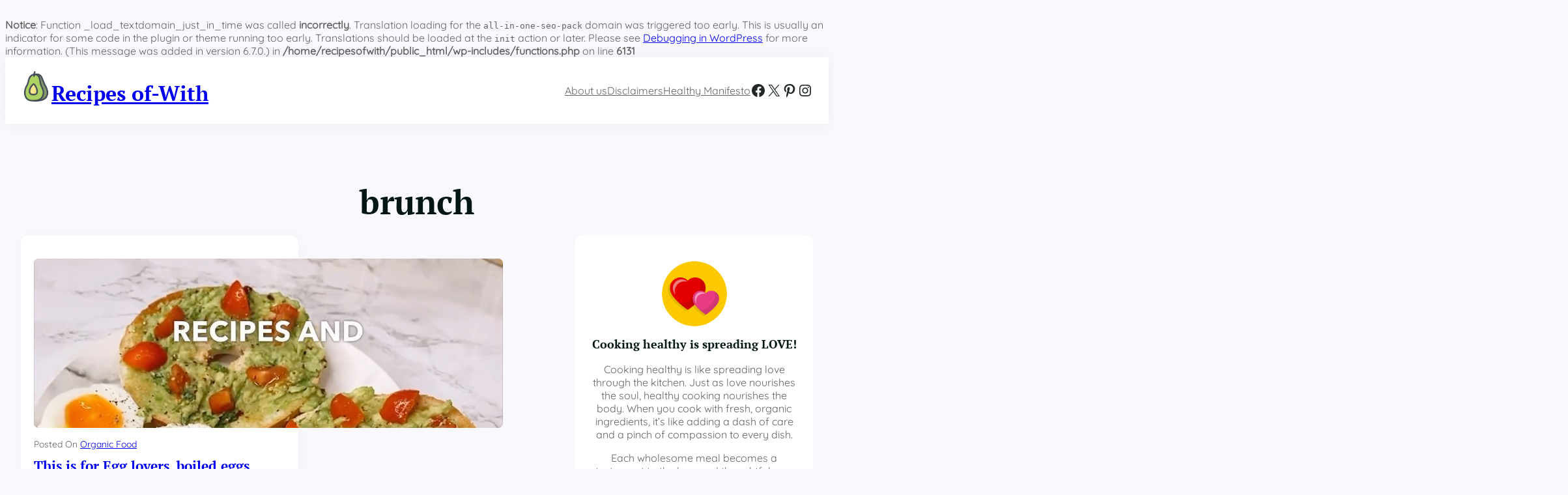

--- FILE ---
content_type: text/html; charset=UTF-8
request_url: https://recipesofwith.com/love/brunch/
body_size: 24603
content:
<br />
<b>Notice</b>:  Function _load_textdomain_just_in_time was called <strong>incorrectly</strong>. Translation loading for the <code>all-in-one-seo-pack</code> domain was triggered too early. This is usually an indicator for some code in the plugin or theme running too early. Translations should be loaded at the <code>init</code> action or later. Please see <a href="https://developer.wordpress.org/advanced-administration/debug/debug-wordpress/">Debugging in WordPress</a> for more information. (This message was added in version 6.7.0.) in <b>/home/recipesofwith/public_html/wp-includes/functions.php</b> on line <b>6131</b><br />
<!DOCTYPE html>
<html dir="ltr" lang="en-US" prefix="og: https://ogp.me/ns#">
<head>
	<meta charset="UTF-8" />
	<meta name="viewport" content="width=device-width, initial-scale=1" />

		<!-- All in One SEO 4.5.9.1 - aioseo.com -->
		<title>brunch - Recipes of-With</title>
		<meta name="robots" content="max-image-preview:large" />
		<link rel="canonical" href="https://recipesofwith.com/love/brunch/" />
		<meta name="generator" content="All in One SEO (AIOSEO) 4.5.9.1" />
		<script type="application/ld+json" class="aioseo-schema">
			{"@context":"https:\/\/schema.org","@graph":[{"@type":"BreadcrumbList","@id":"https:\/\/recipesofwith.com\/love\/brunch\/#breadcrumblist","itemListElement":[{"@type":"ListItem","@id":"https:\/\/recipesofwith.com\/#listItem","position":1,"name":"Home","item":"https:\/\/recipesofwith.com\/","nextItem":"https:\/\/recipesofwith.com\/love\/brunch\/#listItem"},{"@type":"ListItem","@id":"https:\/\/recipesofwith.com\/love\/brunch\/#listItem","position":2,"name":"brunch","previousItem":"https:\/\/recipesofwith.com\/#listItem"}]},{"@type":"CollectionPage","@id":"https:\/\/recipesofwith.com\/love\/brunch\/#collectionpage","url":"https:\/\/recipesofwith.com\/love\/brunch\/","name":"brunch - Recipes of-With","inLanguage":"en-US","isPartOf":{"@id":"https:\/\/recipesofwith.com\/#website"},"breadcrumb":{"@id":"https:\/\/recipesofwith.com\/love\/brunch\/#breadcrumblist"}},{"@type":"Organization","@id":"https:\/\/recipesofwith.com\/#organization","name":"Recipes of-With","url":"https:\/\/recipesofwith.com\/"},{"@type":"WebSite","@id":"https:\/\/recipesofwith.com\/#website","url":"https:\/\/recipesofwith.com\/","name":"Recipes of-With","description":"We \u2665 love to eat healthy, organic, low carb and gluten free.","inLanguage":"en-US","publisher":{"@id":"https:\/\/recipesofwith.com\/#organization"}}]}
		</script>
		<!-- All in One SEO -->


<link rel="alternate" type="application/rss+xml" title="Recipes of-With &raquo; Feed" href="https://recipesofwith.com/feed/" />
<link rel="alternate" type="application/rss+xml" title="Recipes of-With &raquo; Comments Feed" href="https://recipesofwith.com/comments/feed/" />
<link rel="alternate" type="application/rss+xml" title="Recipes of-With &raquo; brunch Tag Feed" href="https://recipesofwith.com/love/brunch/feed/" />
<style id='wp-img-auto-sizes-contain-inline-css'>
img:is([sizes=auto i],[sizes^="auto," i]){contain-intrinsic-size:3000px 1500px}
/*# sourceURL=wp-img-auto-sizes-contain-inline-css */
</style>
<style id='wp-block-site-logo-inline-css'>
.wp-block-site-logo{box-sizing:border-box;line-height:0}.wp-block-site-logo a{display:inline-block;line-height:0}.wp-block-site-logo.is-default-size img{height:auto;width:120px}.wp-block-site-logo img{height:auto;max-width:100%}.wp-block-site-logo a,.wp-block-site-logo img{border-radius:inherit}.wp-block-site-logo.aligncenter{margin-left:auto;margin-right:auto;text-align:center}:root :where(.wp-block-site-logo.is-style-rounded){border-radius:9999px}
/*# sourceURL=https://recipesofwith.com/wp-includes/blocks/site-logo/style.min.css */
</style>
<style id='wp-block-site-title-inline-css'>
.wp-block-site-title{box-sizing:border-box}.wp-block-site-title :where(a){color:inherit;font-family:inherit;font-size:inherit;font-style:inherit;font-weight:inherit;letter-spacing:inherit;line-height:inherit;text-decoration:inherit}
/*# sourceURL=https://recipesofwith.com/wp-includes/blocks/site-title/style.min.css */
</style>
<style id='wp-block-group-inline-css'>
.wp-block-group{box-sizing:border-box}:where(.wp-block-group.wp-block-group-is-layout-constrained){position:relative}
/*# sourceURL=https://recipesofwith.com/wp-includes/blocks/group/style.min.css */
</style>
<style id='wp-block-group-theme-inline-css'>
:where(.wp-block-group.has-background){padding:1.25em 2.375em}
/*# sourceURL=https://recipesofwith.com/wp-includes/blocks/group/theme.min.css */
</style>
<style id='wp-block-page-list-inline-css'>
.wp-block-navigation .wp-block-page-list{align-items:var(--navigation-layout-align,initial);background-color:inherit;display:flex;flex-direction:var(--navigation-layout-direction,initial);flex-wrap:var(--navigation-layout-wrap,wrap);justify-content:var(--navigation-layout-justify,initial)}.wp-block-navigation .wp-block-navigation-item{background-color:inherit}.wp-block-page-list{box-sizing:border-box}
/*# sourceURL=https://recipesofwith.com/wp-includes/blocks/page-list/style.min.css */
</style>
<link rel='stylesheet' id='wp-block-navigation-css' href='https://recipesofwith.com/wp-includes/blocks/navigation/style.min.css?ver=6.9' media='all' />
<style id='wp-block-social-links-inline-css'>
.wp-block-social-links{background:none;box-sizing:border-box;margin-left:0;padding-left:0;padding-right:0;text-indent:0}.wp-block-social-links .wp-social-link a,.wp-block-social-links .wp-social-link a:hover{border-bottom:0;box-shadow:none;text-decoration:none}.wp-block-social-links .wp-social-link svg{height:1em;width:1em}.wp-block-social-links .wp-social-link span:not(.screen-reader-text){font-size:.65em;margin-left:.5em;margin-right:.5em}.wp-block-social-links.has-small-icon-size{font-size:16px}.wp-block-social-links,.wp-block-social-links.has-normal-icon-size{font-size:24px}.wp-block-social-links.has-large-icon-size{font-size:36px}.wp-block-social-links.has-huge-icon-size{font-size:48px}.wp-block-social-links.aligncenter{display:flex;justify-content:center}.wp-block-social-links.alignright{justify-content:flex-end}.wp-block-social-link{border-radius:9999px;display:block}@media not (prefers-reduced-motion){.wp-block-social-link{transition:transform .1s ease}}.wp-block-social-link{height:auto}.wp-block-social-link a{align-items:center;display:flex;line-height:0}.wp-block-social-link:hover{transform:scale(1.1)}.wp-block-social-links .wp-block-social-link.wp-social-link{display:inline-block;margin:0;padding:0}.wp-block-social-links .wp-block-social-link.wp-social-link .wp-block-social-link-anchor,.wp-block-social-links .wp-block-social-link.wp-social-link .wp-block-social-link-anchor svg,.wp-block-social-links .wp-block-social-link.wp-social-link .wp-block-social-link-anchor:active,.wp-block-social-links .wp-block-social-link.wp-social-link .wp-block-social-link-anchor:hover,.wp-block-social-links .wp-block-social-link.wp-social-link .wp-block-social-link-anchor:visited{color:currentColor;fill:currentColor}:where(.wp-block-social-links:not(.is-style-logos-only)) .wp-social-link{background-color:#f0f0f0;color:#444}:where(.wp-block-social-links:not(.is-style-logos-only)) .wp-social-link-amazon{background-color:#f90;color:#fff}:where(.wp-block-social-links:not(.is-style-logos-only)) .wp-social-link-bandcamp{background-color:#1ea0c3;color:#fff}:where(.wp-block-social-links:not(.is-style-logos-only)) .wp-social-link-behance{background-color:#0757fe;color:#fff}:where(.wp-block-social-links:not(.is-style-logos-only)) .wp-social-link-bluesky{background-color:#0a7aff;color:#fff}:where(.wp-block-social-links:not(.is-style-logos-only)) .wp-social-link-codepen{background-color:#1e1f26;color:#fff}:where(.wp-block-social-links:not(.is-style-logos-only)) .wp-social-link-deviantart{background-color:#02e49b;color:#fff}:where(.wp-block-social-links:not(.is-style-logos-only)) .wp-social-link-discord{background-color:#5865f2;color:#fff}:where(.wp-block-social-links:not(.is-style-logos-only)) .wp-social-link-dribbble{background-color:#e94c89;color:#fff}:where(.wp-block-social-links:not(.is-style-logos-only)) .wp-social-link-dropbox{background-color:#4280ff;color:#fff}:where(.wp-block-social-links:not(.is-style-logos-only)) .wp-social-link-etsy{background-color:#f45800;color:#fff}:where(.wp-block-social-links:not(.is-style-logos-only)) .wp-social-link-facebook{background-color:#0866ff;color:#fff}:where(.wp-block-social-links:not(.is-style-logos-only)) .wp-social-link-fivehundredpx{background-color:#000;color:#fff}:where(.wp-block-social-links:not(.is-style-logos-only)) .wp-social-link-flickr{background-color:#0461dd;color:#fff}:where(.wp-block-social-links:not(.is-style-logos-only)) .wp-social-link-foursquare{background-color:#e65678;color:#fff}:where(.wp-block-social-links:not(.is-style-logos-only)) .wp-social-link-github{background-color:#24292d;color:#fff}:where(.wp-block-social-links:not(.is-style-logos-only)) .wp-social-link-goodreads{background-color:#eceadd;color:#382110}:where(.wp-block-social-links:not(.is-style-logos-only)) .wp-social-link-google{background-color:#ea4434;color:#fff}:where(.wp-block-social-links:not(.is-style-logos-only)) .wp-social-link-gravatar{background-color:#1d4fc4;color:#fff}:where(.wp-block-social-links:not(.is-style-logos-only)) .wp-social-link-instagram{background-color:#f00075;color:#fff}:where(.wp-block-social-links:not(.is-style-logos-only)) .wp-social-link-lastfm{background-color:#e21b24;color:#fff}:where(.wp-block-social-links:not(.is-style-logos-only)) .wp-social-link-linkedin{background-color:#0d66c2;color:#fff}:where(.wp-block-social-links:not(.is-style-logos-only)) .wp-social-link-mastodon{background-color:#3288d4;color:#fff}:where(.wp-block-social-links:not(.is-style-logos-only)) .wp-social-link-medium{background-color:#000;color:#fff}:where(.wp-block-social-links:not(.is-style-logos-only)) .wp-social-link-meetup{background-color:#f6405f;color:#fff}:where(.wp-block-social-links:not(.is-style-logos-only)) .wp-social-link-patreon{background-color:#000;color:#fff}:where(.wp-block-social-links:not(.is-style-logos-only)) .wp-social-link-pinterest{background-color:#e60122;color:#fff}:where(.wp-block-social-links:not(.is-style-logos-only)) .wp-social-link-pocket{background-color:#ef4155;color:#fff}:where(.wp-block-social-links:not(.is-style-logos-only)) .wp-social-link-reddit{background-color:#ff4500;color:#fff}:where(.wp-block-social-links:not(.is-style-logos-only)) .wp-social-link-skype{background-color:#0478d7;color:#fff}:where(.wp-block-social-links:not(.is-style-logos-only)) .wp-social-link-snapchat{background-color:#fefc00;color:#fff;stroke:#000}:where(.wp-block-social-links:not(.is-style-logos-only)) .wp-social-link-soundcloud{background-color:#ff5600;color:#fff}:where(.wp-block-social-links:not(.is-style-logos-only)) .wp-social-link-spotify{background-color:#1bd760;color:#fff}:where(.wp-block-social-links:not(.is-style-logos-only)) .wp-social-link-telegram{background-color:#2aabee;color:#fff}:where(.wp-block-social-links:not(.is-style-logos-only)) .wp-social-link-threads{background-color:#000;color:#fff}:where(.wp-block-social-links:not(.is-style-logos-only)) .wp-social-link-tiktok{background-color:#000;color:#fff}:where(.wp-block-social-links:not(.is-style-logos-only)) .wp-social-link-tumblr{background-color:#011835;color:#fff}:where(.wp-block-social-links:not(.is-style-logos-only)) .wp-social-link-twitch{background-color:#6440a4;color:#fff}:where(.wp-block-social-links:not(.is-style-logos-only)) .wp-social-link-twitter{background-color:#1da1f2;color:#fff}:where(.wp-block-social-links:not(.is-style-logos-only)) .wp-social-link-vimeo{background-color:#1eb7ea;color:#fff}:where(.wp-block-social-links:not(.is-style-logos-only)) .wp-social-link-vk{background-color:#4680c2;color:#fff}:where(.wp-block-social-links:not(.is-style-logos-only)) .wp-social-link-wordpress{background-color:#3499cd;color:#fff}:where(.wp-block-social-links:not(.is-style-logos-only)) .wp-social-link-whatsapp{background-color:#25d366;color:#fff}:where(.wp-block-social-links:not(.is-style-logos-only)) .wp-social-link-x{background-color:#000;color:#fff}:where(.wp-block-social-links:not(.is-style-logos-only)) .wp-social-link-yelp{background-color:#d32422;color:#fff}:where(.wp-block-social-links:not(.is-style-logos-only)) .wp-social-link-youtube{background-color:red;color:#fff}:where(.wp-block-social-links.is-style-logos-only) .wp-social-link{background:none}:where(.wp-block-social-links.is-style-logos-only) .wp-social-link svg{height:1.25em;width:1.25em}:where(.wp-block-social-links.is-style-logos-only) .wp-social-link-amazon{color:#f90}:where(.wp-block-social-links.is-style-logos-only) .wp-social-link-bandcamp{color:#1ea0c3}:where(.wp-block-social-links.is-style-logos-only) .wp-social-link-behance{color:#0757fe}:where(.wp-block-social-links.is-style-logos-only) .wp-social-link-bluesky{color:#0a7aff}:where(.wp-block-social-links.is-style-logos-only) .wp-social-link-codepen{color:#1e1f26}:where(.wp-block-social-links.is-style-logos-only) .wp-social-link-deviantart{color:#02e49b}:where(.wp-block-social-links.is-style-logos-only) .wp-social-link-discord{color:#5865f2}:where(.wp-block-social-links.is-style-logos-only) .wp-social-link-dribbble{color:#e94c89}:where(.wp-block-social-links.is-style-logos-only) .wp-social-link-dropbox{color:#4280ff}:where(.wp-block-social-links.is-style-logos-only) .wp-social-link-etsy{color:#f45800}:where(.wp-block-social-links.is-style-logos-only) .wp-social-link-facebook{color:#0866ff}:where(.wp-block-social-links.is-style-logos-only) .wp-social-link-fivehundredpx{color:#000}:where(.wp-block-social-links.is-style-logos-only) .wp-social-link-flickr{color:#0461dd}:where(.wp-block-social-links.is-style-logos-only) .wp-social-link-foursquare{color:#e65678}:where(.wp-block-social-links.is-style-logos-only) .wp-social-link-github{color:#24292d}:where(.wp-block-social-links.is-style-logos-only) .wp-social-link-goodreads{color:#382110}:where(.wp-block-social-links.is-style-logos-only) .wp-social-link-google{color:#ea4434}:where(.wp-block-social-links.is-style-logos-only) .wp-social-link-gravatar{color:#1d4fc4}:where(.wp-block-social-links.is-style-logos-only) .wp-social-link-instagram{color:#f00075}:where(.wp-block-social-links.is-style-logos-only) .wp-social-link-lastfm{color:#e21b24}:where(.wp-block-social-links.is-style-logos-only) .wp-social-link-linkedin{color:#0d66c2}:where(.wp-block-social-links.is-style-logos-only) .wp-social-link-mastodon{color:#3288d4}:where(.wp-block-social-links.is-style-logos-only) .wp-social-link-medium{color:#000}:where(.wp-block-social-links.is-style-logos-only) .wp-social-link-meetup{color:#f6405f}:where(.wp-block-social-links.is-style-logos-only) .wp-social-link-patreon{color:#000}:where(.wp-block-social-links.is-style-logos-only) .wp-social-link-pinterest{color:#e60122}:where(.wp-block-social-links.is-style-logos-only) .wp-social-link-pocket{color:#ef4155}:where(.wp-block-social-links.is-style-logos-only) .wp-social-link-reddit{color:#ff4500}:where(.wp-block-social-links.is-style-logos-only) .wp-social-link-skype{color:#0478d7}:where(.wp-block-social-links.is-style-logos-only) .wp-social-link-snapchat{color:#fff;stroke:#000}:where(.wp-block-social-links.is-style-logos-only) .wp-social-link-soundcloud{color:#ff5600}:where(.wp-block-social-links.is-style-logos-only) .wp-social-link-spotify{color:#1bd760}:where(.wp-block-social-links.is-style-logos-only) .wp-social-link-telegram{color:#2aabee}:where(.wp-block-social-links.is-style-logos-only) .wp-social-link-threads{color:#000}:where(.wp-block-social-links.is-style-logos-only) .wp-social-link-tiktok{color:#000}:where(.wp-block-social-links.is-style-logos-only) .wp-social-link-tumblr{color:#011835}:where(.wp-block-social-links.is-style-logos-only) .wp-social-link-twitch{color:#6440a4}:where(.wp-block-social-links.is-style-logos-only) .wp-social-link-twitter{color:#1da1f2}:where(.wp-block-social-links.is-style-logos-only) .wp-social-link-vimeo{color:#1eb7ea}:where(.wp-block-social-links.is-style-logos-only) .wp-social-link-vk{color:#4680c2}:where(.wp-block-social-links.is-style-logos-only) .wp-social-link-whatsapp{color:#25d366}:where(.wp-block-social-links.is-style-logos-only) .wp-social-link-wordpress{color:#3499cd}:where(.wp-block-social-links.is-style-logos-only) .wp-social-link-x{color:#000}:where(.wp-block-social-links.is-style-logos-only) .wp-social-link-yelp{color:#d32422}:where(.wp-block-social-links.is-style-logos-only) .wp-social-link-youtube{color:red}.wp-block-social-links.is-style-pill-shape .wp-social-link{width:auto}:root :where(.wp-block-social-links .wp-social-link a){padding:.25em}:root :where(.wp-block-social-links.is-style-logos-only .wp-social-link a){padding:0}:root :where(.wp-block-social-links.is-style-pill-shape .wp-social-link a){padding-left:.6666666667em;padding-right:.6666666667em}.wp-block-social-links:not(.has-icon-color):not(.has-icon-background-color) .wp-social-link-snapchat .wp-block-social-link-label{color:#000}
/*# sourceURL=https://recipesofwith.com/wp-includes/blocks/social-links/style.min.css */
</style>
<style id='wp-block-columns-inline-css'>
.wp-block-columns{box-sizing:border-box;display:flex;flex-wrap:wrap!important}@media (min-width:782px){.wp-block-columns{flex-wrap:nowrap!important}}.wp-block-columns{align-items:normal!important}.wp-block-columns.are-vertically-aligned-top{align-items:flex-start}.wp-block-columns.are-vertically-aligned-center{align-items:center}.wp-block-columns.are-vertically-aligned-bottom{align-items:flex-end}@media (max-width:781px){.wp-block-columns:not(.is-not-stacked-on-mobile)>.wp-block-column{flex-basis:100%!important}}@media (min-width:782px){.wp-block-columns:not(.is-not-stacked-on-mobile)>.wp-block-column{flex-basis:0;flex-grow:1}.wp-block-columns:not(.is-not-stacked-on-mobile)>.wp-block-column[style*=flex-basis]{flex-grow:0}}.wp-block-columns.is-not-stacked-on-mobile{flex-wrap:nowrap!important}.wp-block-columns.is-not-stacked-on-mobile>.wp-block-column{flex-basis:0;flex-grow:1}.wp-block-columns.is-not-stacked-on-mobile>.wp-block-column[style*=flex-basis]{flex-grow:0}:where(.wp-block-columns){margin-bottom:1.75em}:where(.wp-block-columns.has-background){padding:1.25em 2.375em}.wp-block-column{flex-grow:1;min-width:0;overflow-wrap:break-word;word-break:break-word}.wp-block-column.is-vertically-aligned-top{align-self:flex-start}.wp-block-column.is-vertically-aligned-center{align-self:center}.wp-block-column.is-vertically-aligned-bottom{align-self:flex-end}.wp-block-column.is-vertically-aligned-stretch{align-self:stretch}.wp-block-column.is-vertically-aligned-bottom,.wp-block-column.is-vertically-aligned-center,.wp-block-column.is-vertically-aligned-top{width:100%}
/*# sourceURL=https://recipesofwith.com/wp-includes/blocks/columns/style.min.css */
</style>
<style id='wp-block-template-part-theme-inline-css'>
:root :where(.wp-block-template-part.has-background){margin-bottom:0;margin-top:0;padding:1.25em 2.375em}
/*# sourceURL=https://recipesofwith.com/wp-includes/blocks/template-part/theme.min.css */
</style>
<style id='wp-block-query-title-inline-css'>
.wp-block-query-title{box-sizing:border-box}
/*# sourceURL=https://recipesofwith.com/wp-includes/blocks/query-title/style.min.css */
</style>
<style id='wp-block-post-featured-image-inline-css'>
.wp-block-post-featured-image{margin-left:0;margin-right:0}.wp-block-post-featured-image a{display:block;height:100%}.wp-block-post-featured-image :where(img){box-sizing:border-box;height:auto;max-width:100%;vertical-align:bottom;width:100%}.wp-block-post-featured-image.alignfull img,.wp-block-post-featured-image.alignwide img{width:100%}.wp-block-post-featured-image .wp-block-post-featured-image__overlay.has-background-dim{background-color:#000;inset:0;position:absolute}.wp-block-post-featured-image{position:relative}.wp-block-post-featured-image .wp-block-post-featured-image__overlay.has-background-gradient{background-color:initial}.wp-block-post-featured-image .wp-block-post-featured-image__overlay.has-background-dim-0{opacity:0}.wp-block-post-featured-image .wp-block-post-featured-image__overlay.has-background-dim-10{opacity:.1}.wp-block-post-featured-image .wp-block-post-featured-image__overlay.has-background-dim-20{opacity:.2}.wp-block-post-featured-image .wp-block-post-featured-image__overlay.has-background-dim-30{opacity:.3}.wp-block-post-featured-image .wp-block-post-featured-image__overlay.has-background-dim-40{opacity:.4}.wp-block-post-featured-image .wp-block-post-featured-image__overlay.has-background-dim-50{opacity:.5}.wp-block-post-featured-image .wp-block-post-featured-image__overlay.has-background-dim-60{opacity:.6}.wp-block-post-featured-image .wp-block-post-featured-image__overlay.has-background-dim-70{opacity:.7}.wp-block-post-featured-image .wp-block-post-featured-image__overlay.has-background-dim-80{opacity:.8}.wp-block-post-featured-image .wp-block-post-featured-image__overlay.has-background-dim-90{opacity:.9}.wp-block-post-featured-image .wp-block-post-featured-image__overlay.has-background-dim-100{opacity:1}.wp-block-post-featured-image:where(.alignleft,.alignright){width:100%}
/*# sourceURL=https://recipesofwith.com/wp-includes/blocks/post-featured-image/style.min.css */
</style>
<style id='wp-block-post-terms-inline-css'>
.wp-block-post-terms{box-sizing:border-box}.wp-block-post-terms .wp-block-post-terms__separator{white-space:pre-wrap}
/*# sourceURL=https://recipesofwith.com/wp-includes/blocks/post-terms/style.min.css */
</style>
<style id='wp-block-post-title-inline-css'>
.wp-block-post-title{box-sizing:border-box;word-break:break-word}.wp-block-post-title :where(a){display:inline-block;font-family:inherit;font-size:inherit;font-style:inherit;font-weight:inherit;letter-spacing:inherit;line-height:inherit;text-decoration:inherit}
/*# sourceURL=https://recipesofwith.com/wp-includes/blocks/post-title/style.min.css */
</style>
<style id='wp-block-image-inline-css'>
.wp-block-image>a,.wp-block-image>figure>a{display:inline-block}.wp-block-image img{box-sizing:border-box;height:auto;max-width:100%;vertical-align:bottom}@media not (prefers-reduced-motion){.wp-block-image img.hide{visibility:hidden}.wp-block-image img.show{animation:show-content-image .4s}}.wp-block-image[style*=border-radius] img,.wp-block-image[style*=border-radius]>a{border-radius:inherit}.wp-block-image.has-custom-border img{box-sizing:border-box}.wp-block-image.aligncenter{text-align:center}.wp-block-image.alignfull>a,.wp-block-image.alignwide>a{width:100%}.wp-block-image.alignfull img,.wp-block-image.alignwide img{height:auto;width:100%}.wp-block-image .aligncenter,.wp-block-image .alignleft,.wp-block-image .alignright,.wp-block-image.aligncenter,.wp-block-image.alignleft,.wp-block-image.alignright{display:table}.wp-block-image .aligncenter>figcaption,.wp-block-image .alignleft>figcaption,.wp-block-image .alignright>figcaption,.wp-block-image.aligncenter>figcaption,.wp-block-image.alignleft>figcaption,.wp-block-image.alignright>figcaption{caption-side:bottom;display:table-caption}.wp-block-image .alignleft{float:left;margin:.5em 1em .5em 0}.wp-block-image .alignright{float:right;margin:.5em 0 .5em 1em}.wp-block-image .aligncenter{margin-left:auto;margin-right:auto}.wp-block-image :where(figcaption){margin-bottom:1em;margin-top:.5em}.wp-block-image.is-style-circle-mask img{border-radius:9999px}@supports ((-webkit-mask-image:none) or (mask-image:none)) or (-webkit-mask-image:none){.wp-block-image.is-style-circle-mask img{border-radius:0;-webkit-mask-image:url('data:image/svg+xml;utf8,<svg viewBox="0 0 100 100" xmlns="http://www.w3.org/2000/svg"><circle cx="50" cy="50" r="50"/></svg>');mask-image:url('data:image/svg+xml;utf8,<svg viewBox="0 0 100 100" xmlns="http://www.w3.org/2000/svg"><circle cx="50" cy="50" r="50"/></svg>');mask-mode:alpha;-webkit-mask-position:center;mask-position:center;-webkit-mask-repeat:no-repeat;mask-repeat:no-repeat;-webkit-mask-size:contain;mask-size:contain}}:root :where(.wp-block-image.is-style-rounded img,.wp-block-image .is-style-rounded img){border-radius:9999px}.wp-block-image figure{margin:0}.wp-lightbox-container{display:flex;flex-direction:column;position:relative}.wp-lightbox-container img{cursor:zoom-in}.wp-lightbox-container img:hover+button{opacity:1}.wp-lightbox-container button{align-items:center;backdrop-filter:blur(16px) saturate(180%);background-color:#5a5a5a40;border:none;border-radius:4px;cursor:zoom-in;display:flex;height:20px;justify-content:center;opacity:0;padding:0;position:absolute;right:16px;text-align:center;top:16px;width:20px;z-index:100}@media not (prefers-reduced-motion){.wp-lightbox-container button{transition:opacity .2s ease}}.wp-lightbox-container button:focus-visible{outline:3px auto #5a5a5a40;outline:3px auto -webkit-focus-ring-color;outline-offset:3px}.wp-lightbox-container button:hover{cursor:pointer;opacity:1}.wp-lightbox-container button:focus{opacity:1}.wp-lightbox-container button:focus,.wp-lightbox-container button:hover,.wp-lightbox-container button:not(:hover):not(:active):not(.has-background){background-color:#5a5a5a40;border:none}.wp-lightbox-overlay{box-sizing:border-box;cursor:zoom-out;height:100vh;left:0;overflow:hidden;position:fixed;top:0;visibility:hidden;width:100%;z-index:100000}.wp-lightbox-overlay .close-button{align-items:center;cursor:pointer;display:flex;justify-content:center;min-height:40px;min-width:40px;padding:0;position:absolute;right:calc(env(safe-area-inset-right) + 16px);top:calc(env(safe-area-inset-top) + 16px);z-index:5000000}.wp-lightbox-overlay .close-button:focus,.wp-lightbox-overlay .close-button:hover,.wp-lightbox-overlay .close-button:not(:hover):not(:active):not(.has-background){background:none;border:none}.wp-lightbox-overlay .lightbox-image-container{height:var(--wp--lightbox-container-height);left:50%;overflow:hidden;position:absolute;top:50%;transform:translate(-50%,-50%);transform-origin:top left;width:var(--wp--lightbox-container-width);z-index:9999999999}.wp-lightbox-overlay .wp-block-image{align-items:center;box-sizing:border-box;display:flex;height:100%;justify-content:center;margin:0;position:relative;transform-origin:0 0;width:100%;z-index:3000000}.wp-lightbox-overlay .wp-block-image img{height:var(--wp--lightbox-image-height);min-height:var(--wp--lightbox-image-height);min-width:var(--wp--lightbox-image-width);width:var(--wp--lightbox-image-width)}.wp-lightbox-overlay .wp-block-image figcaption{display:none}.wp-lightbox-overlay button{background:none;border:none}.wp-lightbox-overlay .scrim{background-color:#fff;height:100%;opacity:.9;position:absolute;width:100%;z-index:2000000}.wp-lightbox-overlay.active{visibility:visible}@media not (prefers-reduced-motion){.wp-lightbox-overlay.active{animation:turn-on-visibility .25s both}.wp-lightbox-overlay.active img{animation:turn-on-visibility .35s both}.wp-lightbox-overlay.show-closing-animation:not(.active){animation:turn-off-visibility .35s both}.wp-lightbox-overlay.show-closing-animation:not(.active) img{animation:turn-off-visibility .25s both}.wp-lightbox-overlay.zoom.active{animation:none;opacity:1;visibility:visible}.wp-lightbox-overlay.zoom.active .lightbox-image-container{animation:lightbox-zoom-in .4s}.wp-lightbox-overlay.zoom.active .lightbox-image-container img{animation:none}.wp-lightbox-overlay.zoom.active .scrim{animation:turn-on-visibility .4s forwards}.wp-lightbox-overlay.zoom.show-closing-animation:not(.active){animation:none}.wp-lightbox-overlay.zoom.show-closing-animation:not(.active) .lightbox-image-container{animation:lightbox-zoom-out .4s}.wp-lightbox-overlay.zoom.show-closing-animation:not(.active) .lightbox-image-container img{animation:none}.wp-lightbox-overlay.zoom.show-closing-animation:not(.active) .scrim{animation:turn-off-visibility .4s forwards}}@keyframes show-content-image{0%{visibility:hidden}99%{visibility:hidden}to{visibility:visible}}@keyframes turn-on-visibility{0%{opacity:0}to{opacity:1}}@keyframes turn-off-visibility{0%{opacity:1;visibility:visible}99%{opacity:0;visibility:visible}to{opacity:0;visibility:hidden}}@keyframes lightbox-zoom-in{0%{transform:translate(calc((-100vw + var(--wp--lightbox-scrollbar-width))/2 + var(--wp--lightbox-initial-left-position)),calc(-50vh + var(--wp--lightbox-initial-top-position))) scale(var(--wp--lightbox-scale))}to{transform:translate(-50%,-50%) scale(1)}}@keyframes lightbox-zoom-out{0%{transform:translate(-50%,-50%) scale(1);visibility:visible}99%{visibility:visible}to{transform:translate(calc((-100vw + var(--wp--lightbox-scrollbar-width))/2 + var(--wp--lightbox-initial-left-position)),calc(-50vh + var(--wp--lightbox-initial-top-position))) scale(var(--wp--lightbox-scale));visibility:hidden}}
/*# sourceURL=https://recipesofwith.com/wp-includes/blocks/image/style.min.css */
</style>
<style id='wp-block-image-theme-inline-css'>
:root :where(.wp-block-image figcaption){color:#555;font-size:13px;text-align:center}.is-dark-theme :root :where(.wp-block-image figcaption){color:#ffffffa6}.wp-block-image{margin:0 0 1em}
/*# sourceURL=https://recipesofwith.com/wp-includes/blocks/image/theme.min.css */
</style>
<style id='wp-block-post-author-name-inline-css'>
.wp-block-post-author-name{box-sizing:border-box}
/*# sourceURL=https://recipesofwith.com/wp-includes/blocks/post-author-name/style.min.css */
</style>
<style id='wp-block-post-date-inline-css'>
.wp-block-post-date{box-sizing:border-box}
/*# sourceURL=https://recipesofwith.com/wp-includes/blocks/post-date/style.min.css */
</style>
<style id='wp-block-post-excerpt-inline-css'>
:where(.wp-block-post-excerpt){box-sizing:border-box;margin-bottom:var(--wp--style--block-gap);margin-top:var(--wp--style--block-gap)}.wp-block-post-excerpt__excerpt{margin-bottom:0;margin-top:0}.wp-block-post-excerpt__more-text{margin-bottom:0;margin-top:var(--wp--style--block-gap)}.wp-block-post-excerpt__more-link{display:inline-block}
/*# sourceURL=https://recipesofwith.com/wp-includes/blocks/post-excerpt/style.min.css */
</style>
<style id='wp-block-read-more-inline-css'>
.wp-block-read-more{display:block;width:fit-content}.wp-block-read-more:where(:not([style*=text-decoration])){text-decoration:none}.wp-block-read-more:where(:not([style*=text-decoration])):active,.wp-block-read-more:where(:not([style*=text-decoration])):focus{text-decoration:none}
/*# sourceURL=https://recipesofwith.com/wp-includes/blocks/read-more/style.min.css */
</style>
<style id='wp-block-post-template-inline-css'>
.wp-block-post-template{box-sizing:border-box;list-style:none;margin-bottom:0;margin-top:0;max-width:100%;padding:0}.wp-block-post-template.is-flex-container{display:flex;flex-direction:row;flex-wrap:wrap;gap:1.25em}.wp-block-post-template.is-flex-container>li{margin:0;width:100%}@media (min-width:600px){.wp-block-post-template.is-flex-container.is-flex-container.columns-2>li{width:calc(50% - .625em)}.wp-block-post-template.is-flex-container.is-flex-container.columns-3>li{width:calc(33.33333% - .83333em)}.wp-block-post-template.is-flex-container.is-flex-container.columns-4>li{width:calc(25% - .9375em)}.wp-block-post-template.is-flex-container.is-flex-container.columns-5>li{width:calc(20% - 1em)}.wp-block-post-template.is-flex-container.is-flex-container.columns-6>li{width:calc(16.66667% - 1.04167em)}}@media (max-width:600px){.wp-block-post-template-is-layout-grid.wp-block-post-template-is-layout-grid.wp-block-post-template-is-layout-grid.wp-block-post-template-is-layout-grid{grid-template-columns:1fr}}.wp-block-post-template-is-layout-constrained>li>.alignright,.wp-block-post-template-is-layout-flow>li>.alignright{float:right;margin-inline-end:0;margin-inline-start:2em}.wp-block-post-template-is-layout-constrained>li>.alignleft,.wp-block-post-template-is-layout-flow>li>.alignleft{float:left;margin-inline-end:2em;margin-inline-start:0}.wp-block-post-template-is-layout-constrained>li>.aligncenter,.wp-block-post-template-is-layout-flow>li>.aligncenter{margin-inline-end:auto;margin-inline-start:auto}
/*# sourceURL=https://recipesofwith.com/wp-includes/blocks/post-template/style.min.css */
</style>
<style id='wp-block-heading-inline-css'>
h1:where(.wp-block-heading).has-background,h2:where(.wp-block-heading).has-background,h3:where(.wp-block-heading).has-background,h4:where(.wp-block-heading).has-background,h5:where(.wp-block-heading).has-background,h6:where(.wp-block-heading).has-background{padding:1.25em 2.375em}h1.has-text-align-left[style*=writing-mode]:where([style*=vertical-lr]),h1.has-text-align-right[style*=writing-mode]:where([style*=vertical-rl]),h2.has-text-align-left[style*=writing-mode]:where([style*=vertical-lr]),h2.has-text-align-right[style*=writing-mode]:where([style*=vertical-rl]),h3.has-text-align-left[style*=writing-mode]:where([style*=vertical-lr]),h3.has-text-align-right[style*=writing-mode]:where([style*=vertical-rl]),h4.has-text-align-left[style*=writing-mode]:where([style*=vertical-lr]),h4.has-text-align-right[style*=writing-mode]:where([style*=vertical-rl]),h5.has-text-align-left[style*=writing-mode]:where([style*=vertical-lr]),h5.has-text-align-right[style*=writing-mode]:where([style*=vertical-rl]),h6.has-text-align-left[style*=writing-mode]:where([style*=vertical-lr]),h6.has-text-align-right[style*=writing-mode]:where([style*=vertical-rl]){rotate:180deg}
/*# sourceURL=https://recipesofwith.com/wp-includes/blocks/heading/style.min.css */
</style>
<style id='wp-block-paragraph-inline-css'>
.is-small-text{font-size:.875em}.is-regular-text{font-size:1em}.is-large-text{font-size:2.25em}.is-larger-text{font-size:3em}.has-drop-cap:not(:focus):first-letter{float:left;font-size:8.4em;font-style:normal;font-weight:100;line-height:.68;margin:.05em .1em 0 0;text-transform:uppercase}body.rtl .has-drop-cap:not(:focus):first-letter{float:none;margin-left:.1em}p.has-drop-cap.has-background{overflow:hidden}:root :where(p.has-background){padding:1.25em 2.375em}:where(p.has-text-color:not(.has-link-color)) a{color:inherit}p.has-text-align-left[style*="writing-mode:vertical-lr"],p.has-text-align-right[style*="writing-mode:vertical-rl"]{rotate:180deg}
/*# sourceURL=https://recipesofwith.com/wp-includes/blocks/paragraph/style.min.css */
</style>
<style id='wp-block-categories-inline-css'>
.wp-block-categories{box-sizing:border-box}.wp-block-categories.alignleft{margin-right:2em}.wp-block-categories.alignright{margin-left:2em}.wp-block-categories.wp-block-categories-dropdown.aligncenter{text-align:center}.wp-block-categories .wp-block-categories__label{display:block;width:100%}
/*# sourceURL=https://recipesofwith.com/wp-includes/blocks/categories/style.min.css */
</style>
<style id='wp-emoji-styles-inline-css'>

	img.wp-smiley, img.emoji {
		display: inline !important;
		border: none !important;
		box-shadow: none !important;
		height: 1em !important;
		width: 1em !important;
		margin: 0 0.07em !important;
		vertical-align: -0.1em !important;
		background: none !important;
		padding: 0 !important;
	}
/*# sourceURL=wp-emoji-styles-inline-css */
</style>
<style id='wp-block-library-inline-css'>
:root{--wp-block-synced-color:#7a00df;--wp-block-synced-color--rgb:122,0,223;--wp-bound-block-color:var(--wp-block-synced-color);--wp-editor-canvas-background:#ddd;--wp-admin-theme-color:#007cba;--wp-admin-theme-color--rgb:0,124,186;--wp-admin-theme-color-darker-10:#006ba1;--wp-admin-theme-color-darker-10--rgb:0,107,160.5;--wp-admin-theme-color-darker-20:#005a87;--wp-admin-theme-color-darker-20--rgb:0,90,135;--wp-admin-border-width-focus:2px}@media (min-resolution:192dpi){:root{--wp-admin-border-width-focus:1.5px}}.wp-element-button{cursor:pointer}:root .has-very-light-gray-background-color{background-color:#eee}:root .has-very-dark-gray-background-color{background-color:#313131}:root .has-very-light-gray-color{color:#eee}:root .has-very-dark-gray-color{color:#313131}:root .has-vivid-green-cyan-to-vivid-cyan-blue-gradient-background{background:linear-gradient(135deg,#00d084,#0693e3)}:root .has-purple-crush-gradient-background{background:linear-gradient(135deg,#34e2e4,#4721fb 50%,#ab1dfe)}:root .has-hazy-dawn-gradient-background{background:linear-gradient(135deg,#faaca8,#dad0ec)}:root .has-subdued-olive-gradient-background{background:linear-gradient(135deg,#fafae1,#67a671)}:root .has-atomic-cream-gradient-background{background:linear-gradient(135deg,#fdd79a,#004a59)}:root .has-nightshade-gradient-background{background:linear-gradient(135deg,#330968,#31cdcf)}:root .has-midnight-gradient-background{background:linear-gradient(135deg,#020381,#2874fc)}:root{--wp--preset--font-size--normal:16px;--wp--preset--font-size--huge:42px}.has-regular-font-size{font-size:1em}.has-larger-font-size{font-size:2.625em}.has-normal-font-size{font-size:var(--wp--preset--font-size--normal)}.has-huge-font-size{font-size:var(--wp--preset--font-size--huge)}.has-text-align-center{text-align:center}.has-text-align-left{text-align:left}.has-text-align-right{text-align:right}.has-fit-text{white-space:nowrap!important}#end-resizable-editor-section{display:none}.aligncenter{clear:both}.items-justified-left{justify-content:flex-start}.items-justified-center{justify-content:center}.items-justified-right{justify-content:flex-end}.items-justified-space-between{justify-content:space-between}.screen-reader-text{border:0;clip-path:inset(50%);height:1px;margin:-1px;overflow:hidden;padding:0;position:absolute;width:1px;word-wrap:normal!important}.screen-reader-text:focus{background-color:#ddd;clip-path:none;color:#444;display:block;font-size:1em;height:auto;left:5px;line-height:normal;padding:15px 23px 14px;text-decoration:none;top:5px;width:auto;z-index:100000}html :where(.has-border-color){border-style:solid}html :where([style*=border-top-color]){border-top-style:solid}html :where([style*=border-right-color]){border-right-style:solid}html :where([style*=border-bottom-color]){border-bottom-style:solid}html :where([style*=border-left-color]){border-left-style:solid}html :where([style*=border-width]){border-style:solid}html :where([style*=border-top-width]){border-top-style:solid}html :where([style*=border-right-width]){border-right-style:solid}html :where([style*=border-bottom-width]){border-bottom-style:solid}html :where([style*=border-left-width]){border-left-style:solid}html :where(img[class*=wp-image-]){height:auto;max-width:100%}:where(figure){margin:0 0 1em}html :where(.is-position-sticky){--wp-admin--admin-bar--position-offset:var(--wp-admin--admin-bar--height,0px)}@media screen and (max-width:600px){html :where(.is-position-sticky){--wp-admin--admin-bar--position-offset:0px}}
/*# sourceURL=/wp-includes/css/dist/block-library/common.min.css */
</style>
<link rel='stylesheet' id='mediator-blocks-style-css' href='https://recipesofwith.com/wp-content/themes/mediator/assets/css/blocks.css?ver=6.9' media='all' />
<style id='global-styles-inline-css'>
:root{--wp--preset--aspect-ratio--square: 1;--wp--preset--aspect-ratio--4-3: 4/3;--wp--preset--aspect-ratio--3-4: 3/4;--wp--preset--aspect-ratio--3-2: 3/2;--wp--preset--aspect-ratio--2-3: 2/3;--wp--preset--aspect-ratio--16-9: 16/9;--wp--preset--aspect-ratio--9-16: 9/16;--wp--preset--color--black: #000000;--wp--preset--color--cyan-bluish-gray: #abb8c3;--wp--preset--color--white: #ffffff;--wp--preset--color--pale-pink: #f78da7;--wp--preset--color--vivid-red: #cf2e2e;--wp--preset--color--luminous-vivid-orange: #ff6900;--wp--preset--color--luminous-vivid-amber: #fcb900;--wp--preset--color--light-green-cyan: #7bdcb5;--wp--preset--color--vivid-green-cyan: #00d084;--wp--preset--color--pale-cyan-blue: #8ed1fc;--wp--preset--color--vivid-cyan-blue: #0693e3;--wp--preset--color--vivid-purple: #9b51e0;--wp--preset--color--primary: #02A393;--wp--preset--color--secondary: #D20255;--wp--preset--color--background: #F8F8FD;--wp--preset--color--dark-color: #021614;--wp--preset--color--meta-color: #A5ACAD;--wp--preset--color--foreground: #646363;--wp--preset--color--foreground-alt: #BFC0C0;--wp--preset--color--light-color: #ffffff;--wp--preset--color--heading-color: #021612;--wp--preset--color--transparent: #ffffff00;--wp--preset--gradient--vivid-cyan-blue-to-vivid-purple: linear-gradient(135deg,rgb(6,147,227) 0%,rgb(155,81,224) 100%);--wp--preset--gradient--light-green-cyan-to-vivid-green-cyan: linear-gradient(135deg,rgb(122,220,180) 0%,rgb(0,208,130) 100%);--wp--preset--gradient--luminous-vivid-amber-to-luminous-vivid-orange: linear-gradient(135deg,rgb(252,185,0) 0%,rgb(255,105,0) 100%);--wp--preset--gradient--luminous-vivid-orange-to-vivid-red: linear-gradient(135deg,rgb(255,105,0) 0%,rgb(207,46,46) 100%);--wp--preset--gradient--very-light-gray-to-cyan-bluish-gray: linear-gradient(135deg,rgb(238,238,238) 0%,rgb(169,184,195) 100%);--wp--preset--gradient--cool-to-warm-spectrum: linear-gradient(135deg,rgb(74,234,220) 0%,rgb(151,120,209) 20%,rgb(207,42,186) 40%,rgb(238,44,130) 60%,rgb(251,105,98) 80%,rgb(254,248,76) 100%);--wp--preset--gradient--blush-light-purple: linear-gradient(135deg,rgb(255,206,236) 0%,rgb(152,150,240) 100%);--wp--preset--gradient--blush-bordeaux: linear-gradient(135deg,rgb(254,205,165) 0%,rgb(254,45,45) 50%,rgb(107,0,62) 100%);--wp--preset--gradient--luminous-dusk: linear-gradient(135deg,rgb(255,203,112) 0%,rgb(199,81,192) 50%,rgb(65,88,208) 100%);--wp--preset--gradient--pale-ocean: linear-gradient(135deg,rgb(255,245,203) 0%,rgb(182,227,212) 50%,rgb(51,167,181) 100%);--wp--preset--gradient--electric-grass: linear-gradient(135deg,rgb(202,248,128) 0%,rgb(113,206,126) 100%);--wp--preset--gradient--midnight: linear-gradient(135deg,rgb(2,3,129) 0%,rgb(40,116,252) 100%);--wp--preset--gradient--primary-gradient: linear-gradient(180deg, rgba(0,0,0,0.5) 10%, var(--wp--preset--color--primary) 100% );--wp--preset--gradient--dark-gradient: linear-gradient(180deg, rgba(0, 0, 0, 0.00) 24%, rgba(0, 0, 0, 1) 100%);--wp--preset--font-size--small: 14px;--wp--preset--font-size--medium: clamp(14px, 0.875rem + ((1vw - 3.2px) * 0.366), 20px);--wp--preset--font-size--large: clamp(21.027px, 1.314rem + ((1vw - 3.2px) * 0.791), 34px);--wp--preset--font-size--x-large: clamp(25.984px, 1.624rem + ((1vw - 3.2px) * 1.099), 44px);--wp--preset--font-size--x-small: 10px;--wp--preset--font-size--normal: clamp(14px, 0.875rem + ((1vw - 3.2px) * 0.122), 16px);--wp--preset--font-size--big: clamp(17.905px, 1.119rem + ((1vw - 3.2px) * 0.616), 28px);--wp--preset--font-size--xx-large: clamp(30.693px, 1.918rem + ((1vw - 3.2px) * 1.421), 54px);--wp--preset--font-size--xxx-large: clamp(35.2px, 2.2rem + ((1vw - 3.2px) * 1.756), 64px);--wp--preset--font-family--inter: "Inter", sans-serif;--wp--preset--font-family--playfair-display: "Playfair Display", sans-serif;--wp--preset--font-family--outfit: "Outfit", sans-serif;--wp--preset--font-family--oswald: "Oswald", sans-serif;--wp--preset--font-family--public-sans: "Public Sans", sans-serif;--wp--preset--font-family--quicksand: "Quicksand", sans-serif;--wp--preset--font-family--pt-serif: "PT Serif", sans-serif;--wp--preset--spacing--20: 0.44rem;--wp--preset--spacing--30: 0.67rem;--wp--preset--spacing--40: 1rem;--wp--preset--spacing--50: 1.5rem;--wp--preset--spacing--60: 2.25rem;--wp--preset--spacing--70: 3.38rem;--wp--preset--spacing--80: 5.06rem;--wp--preset--shadow--natural: 6px 6px 9px rgba(0, 0, 0, 0.2);--wp--preset--shadow--deep: 12px 12px 50px rgba(0, 0, 0, 0.4);--wp--preset--shadow--sharp: 6px 6px 0px rgba(0, 0, 0, 0.2);--wp--preset--shadow--outlined: 6px 6px 0px -3px rgb(255, 255, 255), 6px 6px rgb(0, 0, 0);--wp--preset--shadow--crisp: 6px 6px 0px rgb(0, 0, 0);--wp--custom--typography--line-height--tiny: 1.15;--wp--custom--typography--line-height--small: 1.2;--wp--custom--typography--line-height--medium: 1.4;--wp--custom--typography--line-height--normal: 1.6;}:root { --wp--style--global--content-size: 980px;--wp--style--global--wide-size: 1960; }:where(body) { margin: 0; }.wp-site-blocks > .alignleft { float: left; margin-right: 2em; }.wp-site-blocks > .alignright { float: right; margin-left: 2em; }.wp-site-blocks > .aligncenter { justify-content: center; margin-left: auto; margin-right: auto; }:where(.wp-site-blocks) > * { margin-block-start: 24px; margin-block-end: 0; }:where(.wp-site-blocks) > :first-child { margin-block-start: 0; }:where(.wp-site-blocks) > :last-child { margin-block-end: 0; }:root { --wp--style--block-gap: 24px; }:root :where(.is-layout-flow) > :first-child{margin-block-start: 0;}:root :where(.is-layout-flow) > :last-child{margin-block-end: 0;}:root :where(.is-layout-flow) > *{margin-block-start: 24px;margin-block-end: 0;}:root :where(.is-layout-constrained) > :first-child{margin-block-start: 0;}:root :where(.is-layout-constrained) > :last-child{margin-block-end: 0;}:root :where(.is-layout-constrained) > *{margin-block-start: 24px;margin-block-end: 0;}:root :where(.is-layout-flex){gap: 24px;}:root :where(.is-layout-grid){gap: 24px;}.is-layout-flow > .alignleft{float: left;margin-inline-start: 0;margin-inline-end: 2em;}.is-layout-flow > .alignright{float: right;margin-inline-start: 2em;margin-inline-end: 0;}.is-layout-flow > .aligncenter{margin-left: auto !important;margin-right: auto !important;}.is-layout-constrained > .alignleft{float: left;margin-inline-start: 0;margin-inline-end: 2em;}.is-layout-constrained > .alignright{float: right;margin-inline-start: 2em;margin-inline-end: 0;}.is-layout-constrained > .aligncenter{margin-left: auto !important;margin-right: auto !important;}.is-layout-constrained > :where(:not(.alignleft):not(.alignright):not(.alignfull)){max-width: var(--wp--style--global--content-size);margin-left: auto !important;margin-right: auto !important;}.is-layout-constrained > .alignwide{max-width: var(--wp--style--global--wide-size);}body .is-layout-flex{display: flex;}.is-layout-flex{flex-wrap: wrap;align-items: center;}.is-layout-flex > :is(*, div){margin: 0;}body .is-layout-grid{display: grid;}.is-layout-grid > :is(*, div){margin: 0;}body{background-color: var(--wp--preset--color--background);color: var(--wp--preset--color--foreground);font-family: var(--wp--preset--font-family--quicksand);font-size: var(--wp-preset--font-size--normal);line-height: var(--wp--preset--line-height--normal);padding-top: 0px;padding-right: 0px;padding-bottom: 0px;padding-left: 0px;}a:where(:not(.wp-element-button)){color: var(--wp--preset--color--primary);text-decoration: none;}:root :where(a:where(:not(.wp-element-button)):hover){color: var(--wp--preset--color--secondary);}h1, h2, h3, h4, h5, h6{background-color: var(--wp--preset--color--transparent);color: var(--wp--preset--color--dark-color);font-family: var(--wp--preset--font-family--pt-serif);font-style: normal;font-weight: var(--wp--preset--font-weight--bold);line-height: 1.5;}h1{font-size: var(--wp--preset--font-size--xx-large);font-weight: 700;line-height: 1.2;margin-bottom: var(--wp--preset--spacing--small);}h2{font-size: var(--wp--preset--font-size--large);font-weight: 700;line-height: 1.3;margin-top: var(--wp--preset--spacing--medium);margin-bottom: var(--wp--preset--spacing--x-small);}h3{font-size: var(--wp--preset--font-size--big);font-weight: 600;line-height: 1.4;margin-top: var(--wp--preset--spacing--medium);margin-bottom: var(--wp--preset--spacing--x-small);}h4{font-size: var(--wp--preset--font-size--medium);font-weight: 600;line-height: 1.4;margin-top: var(--wp--preset--spacing--small);margin-bottom: var(--wp--preset--spacing--xx-small);}h5{font-size: var(--wp--preset--font-size--small);font-weight: var(--wp--preset--font-weight--semi-bold);line-height: 1.5;margin-top: var(--wp--preset--spacing--small);margin-bottom: var(--wp--preset--spacing--xx-small);}h6{font-size: var(--wp--preset--font-size--x-small);margin-top: var(--wp--preset--spacing--x-small);margin-bottom: var(--wp--preset--spacing--xx-small);}:root :where(.wp-element-button, .wp-block-button__link){background-color: var(--wp--preset--color--primary);border-radius: 0.375em;border-color: var(--wp--preset--color--tertiary);border-width: 0;color: var(--wp--preset--color--background);font-family: inherit;font-size: var(--wp--preset--font-size--small);font-style: inherit;font-weight: var(--wp--preset--font-weight--bold);letter-spacing: inherit;line-height: var(--wp--preset--line-height--initial);padding-top: calc(0.667em + 2px);padding-right: calc(1.333em + 2px);padding-bottom: calc(0.667em + 2px);padding-left: calc(1.333em + 2px);text-decoration: none;text-transform: inherit;}:root :where(.wp-element-button:hover, .wp-block-button__link:hover){background-color: var(--wp--preset--color--secondary);}.has-black-color{color: var(--wp--preset--color--black) !important;}.has-cyan-bluish-gray-color{color: var(--wp--preset--color--cyan-bluish-gray) !important;}.has-white-color{color: var(--wp--preset--color--white) !important;}.has-pale-pink-color{color: var(--wp--preset--color--pale-pink) !important;}.has-vivid-red-color{color: var(--wp--preset--color--vivid-red) !important;}.has-luminous-vivid-orange-color{color: var(--wp--preset--color--luminous-vivid-orange) !important;}.has-luminous-vivid-amber-color{color: var(--wp--preset--color--luminous-vivid-amber) !important;}.has-light-green-cyan-color{color: var(--wp--preset--color--light-green-cyan) !important;}.has-vivid-green-cyan-color{color: var(--wp--preset--color--vivid-green-cyan) !important;}.has-pale-cyan-blue-color{color: var(--wp--preset--color--pale-cyan-blue) !important;}.has-vivid-cyan-blue-color{color: var(--wp--preset--color--vivid-cyan-blue) !important;}.has-vivid-purple-color{color: var(--wp--preset--color--vivid-purple) !important;}.has-primary-color{color: var(--wp--preset--color--primary) !important;}.has-secondary-color{color: var(--wp--preset--color--secondary) !important;}.has-background-color{color: var(--wp--preset--color--background) !important;}.has-dark-color-color{color: var(--wp--preset--color--dark-color) !important;}.has-meta-color-color{color: var(--wp--preset--color--meta-color) !important;}.has-foreground-color{color: var(--wp--preset--color--foreground) !important;}.has-foreground-alt-color{color: var(--wp--preset--color--foreground-alt) !important;}.has-light-color-color{color: var(--wp--preset--color--light-color) !important;}.has-heading-color-color{color: var(--wp--preset--color--heading-color) !important;}.has-transparent-color{color: var(--wp--preset--color--transparent) !important;}.has-black-background-color{background-color: var(--wp--preset--color--black) !important;}.has-cyan-bluish-gray-background-color{background-color: var(--wp--preset--color--cyan-bluish-gray) !important;}.has-white-background-color{background-color: var(--wp--preset--color--white) !important;}.has-pale-pink-background-color{background-color: var(--wp--preset--color--pale-pink) !important;}.has-vivid-red-background-color{background-color: var(--wp--preset--color--vivid-red) !important;}.has-luminous-vivid-orange-background-color{background-color: var(--wp--preset--color--luminous-vivid-orange) !important;}.has-luminous-vivid-amber-background-color{background-color: var(--wp--preset--color--luminous-vivid-amber) !important;}.has-light-green-cyan-background-color{background-color: var(--wp--preset--color--light-green-cyan) !important;}.has-vivid-green-cyan-background-color{background-color: var(--wp--preset--color--vivid-green-cyan) !important;}.has-pale-cyan-blue-background-color{background-color: var(--wp--preset--color--pale-cyan-blue) !important;}.has-vivid-cyan-blue-background-color{background-color: var(--wp--preset--color--vivid-cyan-blue) !important;}.has-vivid-purple-background-color{background-color: var(--wp--preset--color--vivid-purple) !important;}.has-primary-background-color{background-color: var(--wp--preset--color--primary) !important;}.has-secondary-background-color{background-color: var(--wp--preset--color--secondary) !important;}.has-background-background-color{background-color: var(--wp--preset--color--background) !important;}.has-dark-color-background-color{background-color: var(--wp--preset--color--dark-color) !important;}.has-meta-color-background-color{background-color: var(--wp--preset--color--meta-color) !important;}.has-foreground-background-color{background-color: var(--wp--preset--color--foreground) !important;}.has-foreground-alt-background-color{background-color: var(--wp--preset--color--foreground-alt) !important;}.has-light-color-background-color{background-color: var(--wp--preset--color--light-color) !important;}.has-heading-color-background-color{background-color: var(--wp--preset--color--heading-color) !important;}.has-transparent-background-color{background-color: var(--wp--preset--color--transparent) !important;}.has-black-border-color{border-color: var(--wp--preset--color--black) !important;}.has-cyan-bluish-gray-border-color{border-color: var(--wp--preset--color--cyan-bluish-gray) !important;}.has-white-border-color{border-color: var(--wp--preset--color--white) !important;}.has-pale-pink-border-color{border-color: var(--wp--preset--color--pale-pink) !important;}.has-vivid-red-border-color{border-color: var(--wp--preset--color--vivid-red) !important;}.has-luminous-vivid-orange-border-color{border-color: var(--wp--preset--color--luminous-vivid-orange) !important;}.has-luminous-vivid-amber-border-color{border-color: var(--wp--preset--color--luminous-vivid-amber) !important;}.has-light-green-cyan-border-color{border-color: var(--wp--preset--color--light-green-cyan) !important;}.has-vivid-green-cyan-border-color{border-color: var(--wp--preset--color--vivid-green-cyan) !important;}.has-pale-cyan-blue-border-color{border-color: var(--wp--preset--color--pale-cyan-blue) !important;}.has-vivid-cyan-blue-border-color{border-color: var(--wp--preset--color--vivid-cyan-blue) !important;}.has-vivid-purple-border-color{border-color: var(--wp--preset--color--vivid-purple) !important;}.has-primary-border-color{border-color: var(--wp--preset--color--primary) !important;}.has-secondary-border-color{border-color: var(--wp--preset--color--secondary) !important;}.has-background-border-color{border-color: var(--wp--preset--color--background) !important;}.has-dark-color-border-color{border-color: var(--wp--preset--color--dark-color) !important;}.has-meta-color-border-color{border-color: var(--wp--preset--color--meta-color) !important;}.has-foreground-border-color{border-color: var(--wp--preset--color--foreground) !important;}.has-foreground-alt-border-color{border-color: var(--wp--preset--color--foreground-alt) !important;}.has-light-color-border-color{border-color: var(--wp--preset--color--light-color) !important;}.has-heading-color-border-color{border-color: var(--wp--preset--color--heading-color) !important;}.has-transparent-border-color{border-color: var(--wp--preset--color--transparent) !important;}.has-vivid-cyan-blue-to-vivid-purple-gradient-background{background: var(--wp--preset--gradient--vivid-cyan-blue-to-vivid-purple) !important;}.has-light-green-cyan-to-vivid-green-cyan-gradient-background{background: var(--wp--preset--gradient--light-green-cyan-to-vivid-green-cyan) !important;}.has-luminous-vivid-amber-to-luminous-vivid-orange-gradient-background{background: var(--wp--preset--gradient--luminous-vivid-amber-to-luminous-vivid-orange) !important;}.has-luminous-vivid-orange-to-vivid-red-gradient-background{background: var(--wp--preset--gradient--luminous-vivid-orange-to-vivid-red) !important;}.has-very-light-gray-to-cyan-bluish-gray-gradient-background{background: var(--wp--preset--gradient--very-light-gray-to-cyan-bluish-gray) !important;}.has-cool-to-warm-spectrum-gradient-background{background: var(--wp--preset--gradient--cool-to-warm-spectrum) !important;}.has-blush-light-purple-gradient-background{background: var(--wp--preset--gradient--blush-light-purple) !important;}.has-blush-bordeaux-gradient-background{background: var(--wp--preset--gradient--blush-bordeaux) !important;}.has-luminous-dusk-gradient-background{background: var(--wp--preset--gradient--luminous-dusk) !important;}.has-pale-ocean-gradient-background{background: var(--wp--preset--gradient--pale-ocean) !important;}.has-electric-grass-gradient-background{background: var(--wp--preset--gradient--electric-grass) !important;}.has-midnight-gradient-background{background: var(--wp--preset--gradient--midnight) !important;}.has-primary-gradient-gradient-background{background: var(--wp--preset--gradient--primary-gradient) !important;}.has-dark-gradient-gradient-background{background: var(--wp--preset--gradient--dark-gradient) !important;}.has-small-font-size{font-size: var(--wp--preset--font-size--small) !important;}.has-medium-font-size{font-size: var(--wp--preset--font-size--medium) !important;}.has-large-font-size{font-size: var(--wp--preset--font-size--large) !important;}.has-x-large-font-size{font-size: var(--wp--preset--font-size--x-large) !important;}.has-x-small-font-size{font-size: var(--wp--preset--font-size--x-small) !important;}.has-normal-font-size{font-size: var(--wp--preset--font-size--normal) !important;}.has-big-font-size{font-size: var(--wp--preset--font-size--big) !important;}.has-xx-large-font-size{font-size: var(--wp--preset--font-size--xx-large) !important;}.has-xxx-large-font-size{font-size: var(--wp--preset--font-size--xxx-large) !important;}.has-inter-font-family{font-family: var(--wp--preset--font-family--inter) !important;}.has-playfair-display-font-family{font-family: var(--wp--preset--font-family--playfair-display) !important;}.has-outfit-font-family{font-family: var(--wp--preset--font-family--outfit) !important;}.has-oswald-font-family{font-family: var(--wp--preset--font-family--oswald) !important;}.has-public-sans-font-family{font-family: var(--wp--preset--font-family--public-sans) !important;}.has-quicksand-font-family{font-family: var(--wp--preset--font-family--quicksand) !important;}.has-pt-serif-font-family{font-family: var(--wp--preset--font-family--pt-serif) !important;}
:root :where(.wp-block-post-date){color: var(--wp--preset--color--meta-color);font-size: var(--wp--preset--font-size--small);}
:root :where(.wp-block-post-author-name){color: var(--wp--preset--color--meta-color);font-size: var(--wp--preset--font-size--small);}
:root :where(p){color: var(--wp--preset--color--foreground);line-height: 1.5;}
:root :where(.wp-block-post-terms){font-size: var(--wp--preset--font-size--x-small);font-weight: var(--wp--preset--font-weight--medium);text-transform: uppercase;}
:root{--wp--preset--duotone--meta-white:url(#wp-duotone-meta-white);}
/*# sourceURL=global-styles-inline-css */
</style>
<style id='core-block-supports-inline-css'>
.wp-container-core-group-is-layout-fc054d2d{flex-wrap:nowrap;gap:var(--wp--preset--spacing--30);}.wp-container-core-navigation-is-layout-a89b3969{justify-content:center;}.wp-container-core-social-links-is-layout-7b01456e{gap:0.5em 6px;justify-content:flex-end;}.wp-container-core-group-is-layout-e2eb3185{gap:var(--wp--preset--spacing--30);justify-content:flex-end;}.wp-container-core-columns-is-layout-28f84493{flex-wrap:nowrap;}.wp-container-core-group-is-layout-5b6d54a4 > :where(:not(.alignleft):not(.alignright):not(.alignfull)){max-width:1180px;margin-left:auto !important;margin-right:auto !important;}.wp-container-core-group-is-layout-5b6d54a4 > .alignwide{max-width:1180px;}.wp-container-core-group-is-layout-5b6d54a4 .alignfull{max-width:none;}.wp-container-core-group-is-layout-5b6d54a4 > .alignfull{margin-right:calc(var(--wp--preset--spacing--50) * -1);margin-left:calc(var(--wp--preset--spacing--50) * -1);}.wp-container-core-group-is-layout-b8bb6c1d > :where(:not(.alignleft):not(.alignright):not(.alignfull)){max-width:1200px;margin-left:auto !important;margin-right:auto !important;}.wp-container-core-group-is-layout-b8bb6c1d > .alignwide{max-width:1200px;}.wp-container-core-group-is-layout-b8bb6c1d .alignfull{max-width:none;}.wp-elements-9009af775bf5bdac511c57e3cbea1405 a:where(:not(.wp-element-button)){color:var(--wp--preset--color--heading-color);}.wp-elements-9009af775bf5bdac511c57e3cbea1405 a:where(:not(.wp-element-button)):hover{color:var(--wp--preset--color--secondary);}.wp-container-core-group-is-layout-2edca5c1{flex-wrap:nowrap;gap:10px;}.wp-container-core-group-is-layout-ede1c508{flex-wrap:nowrap;}.wp-elements-788b4d0fffed74e2fec95bb97efe168f a:where(:not(.wp-element-button)){color:var(--wp--preset--color--light-color);}.wp-container-core-group-is-layout-fe9cc265{flex-direction:column;align-items:flex-start;}.wp-container-core-group-is-layout-bf816c8d > .alignfull{margin-right:calc(20px * -1);margin-left:calc(20px * -1);}.wp-container-core-post-template-is-layout-02493678{grid-template-columns:repeat(2, minmax(0, 1fr));}.wp-container-core-social-links-is-layout-553fd029{gap:0.5em var(--wp--preset--spacing--30);justify-content:center;}.wp-container-core-group-is-layout-85ae6cfc > .alignfull{margin-right:calc(24px * -1);margin-left:calc(24px * -1);}.wp-elements-eeb703ed1dd24973e592b7b8261ccb1d a:where(:not(.wp-element-button)){color:var(--wp--preset--color--heading-color);}.wp-container-core-group-is-layout-d22ff40a > .alignfull{margin-right:calc(0px * -1);margin-left:calc(0px * -1);}.wp-container-core-group-is-layout-d1c67b99 > .alignfull{margin-right:calc(24px * -1);margin-left:calc(24px * -1);}.wp-elements-7db482e3f43e09ed3e3ea09943d38533 a:where(:not(.wp-element-button)){color:var(--wp--preset--color--heading-color);}.wp-elements-b233aa3d81dbcda10092863fdd2b276e a:where(:not(.wp-element-button)){color:var(--wp--preset--color--dark-color);}.wp-elements-b233aa3d81dbcda10092863fdd2b276e a:where(:not(.wp-element-button)):hover{color:var(--wp--preset--color--primary);}.wp-container-core-columns-is-layout-332503e1{flex-wrap:nowrap;gap:2em 15px;}.wp-container-core-post-template-is-layout-f1578554 > *{margin-block-start:0;margin-block-end:0;}.wp-container-core-post-template-is-layout-f1578554 > * + *{margin-block-start:15px;margin-block-end:0;}.wp-container-core-group-is-layout-a06d9c6d > .alignfull{margin-right:calc(24px * -1);margin-left:calc(24px * -1);}.wp-container-core-group-is-layout-6b978587 > :where(:not(.alignleft):not(.alignright):not(.alignfull)){max-width:1180px;margin-left:auto !important;margin-right:auto !important;}.wp-container-core-group-is-layout-6b978587 > .alignwide{max-width:1180px;}.wp-container-core-group-is-layout-6b978587 .alignfull{max-width:none;}.wp-container-core-group-is-layout-6b978587 > .alignfull{margin-right:calc(var(--wp--preset--spacing--50) * -1);margin-left:calc(var(--wp--preset--spacing--50) * -1);}.wp-container-core-group-is-layout-afc33b4e > :where(:not(.alignleft):not(.alignright):not(.alignfull)){max-width:100%;margin-left:auto !important;margin-right:auto !important;}.wp-container-core-group-is-layout-afc33b4e > .alignwide{max-width:100%;}.wp-container-core-group-is-layout-afc33b4e .alignfull{max-width:none;}.wp-container-core-group-is-layout-12243e0f > :where(:not(.alignleft):not(.alignright):not(.alignfull)){max-width:100%;margin-left:auto !important;margin-right:auto !important;}.wp-container-core-group-is-layout-12243e0f > .alignwide{max-width:100%;}.wp-container-core-group-is-layout-12243e0f .alignfull{max-width:none;}.wp-elements-66903aa99f0efa70af07e096dac2269d a:where(:not(.wp-element-button)){color:var(--wp--preset--color--light-color);}.wp-elements-ec68b9b9a3e9c7163f9b39bcb8feb59d a:where(:not(.wp-element-button)){color:var(--wp--preset--color--light-color);}.wp-container-core-group-is-layout-c700dfa7 > :where(:not(.alignleft):not(.alignright):not(.alignfull)){max-width:100%;margin-left:auto !important;margin-right:auto !important;}.wp-container-core-group-is-layout-c700dfa7 > .alignwide{max-width:100%;}.wp-container-core-group-is-layout-c700dfa7 .alignfull{max-width:none;}.wp-container-core-group-is-layout-c700dfa7 > .alignfull{margin-right:calc(0px * -1);margin-left:calc(0px * -1);}.wp-elements-48a7e60917d58f1e1afca05928c1c728 a:where(:not(.wp-element-button)){color:var(--wp--preset--color--light-color);}.wp-container-core-group-is-layout-f5c98baf > :where(:not(.alignleft):not(.alignright):not(.alignfull)){max-width:100%;margin-left:auto !important;margin-right:auto !important;}.wp-container-core-group-is-layout-f5c98baf > .alignwide{max-width:100%;}.wp-container-core-group-is-layout-f5c98baf .alignfull{max-width:none;}.wp-container-core-group-is-layout-f5c98baf > .alignfull{margin-right:calc(0px * -1);margin-left:calc(0px * -1);}.wp-elements-e8b40a4c7c92abce2a9ed378aaf88232 a:where(:not(.wp-element-button)){color:var(--wp--preset--color--foreground-alt);}.wp-elements-e8b40a4c7c92abce2a9ed378aaf88232 a:where(:not(.wp-element-button)):hover{color:var(--wp--preset--color--secondary);}.wp-container-core-column-is-layout-4be21c35 > *{margin-block-start:0;margin-block-end:0;}.wp-container-core-column-is-layout-4be21c35 > * + *{margin-block-start:var(--wp--preset--spacing--20);margin-block-end:0;}.wp-container-core-columns-is-layout-0173e6e6{flex-wrap:nowrap;gap:2em 15px;}.wp-container-core-post-template-is-layout-ea1fff98 > *{margin-block-start:0;margin-block-end:0;}.wp-container-core-post-template-is-layout-ea1fff98 > * + *{margin-block-start:0;margin-block-end:0;}.wp-container-core-group-is-layout-5554b7fb > .alignfull{margin-right:calc(2px * -1);margin-left:calc(2px * -1);}.wp-container-core-columns-is-layout-9b24e0e0{flex-wrap:nowrap;gap:2em 60px;}.wp-elements-632c81206c621cbe16eff83845c20ba5 a:where(:not(.wp-element-button)){color:var(--wp--preset--color--foreground-alt);}.wp-container-core-social-links-is-layout-e197da73{gap:0.5em 4px;}.wp-container-core-group-is-layout-8576fa79 > :where(:not(.alignleft):not(.alignright):not(.alignfull)){max-width:1180px;margin-left:auto !important;margin-right:auto !important;}.wp-container-core-group-is-layout-8576fa79 > .alignwide{max-width:1180px;}.wp-container-core-group-is-layout-8576fa79 .alignfull{max-width:none;}.wp-container-core-group-is-layout-8576fa79 > .alignfull{margin-right:calc(var(--wp--preset--spacing--50) * -1);margin-left:calc(var(--wp--preset--spacing--50) * -1);}.wp-container-core-group-is-layout-b46cc6d1 > :where(:not(.alignleft):not(.alignright):not(.alignfull)){max-width:100%;margin-left:auto !important;margin-right:auto !important;}.wp-container-core-group-is-layout-b46cc6d1 > .alignwide{max-width:100%;}.wp-container-core-group-is-layout-b46cc6d1 .alignfull{max-width:none;}.wp-container-core-group-is-layout-b46cc6d1 > .alignfull{margin-right:calc(0px * -1);margin-left:calc(0px * -1);}.wp-duotone-meta-white.wp-block-image img, .wp-duotone-meta-white.wp-block-image .components-placeholder{filter:var(--wp--preset--duotone--meta-white);}
/*# sourceURL=core-block-supports-inline-css */
</style>
<style id='wp-block-template-skip-link-inline-css'>

		.skip-link.screen-reader-text {
			border: 0;
			clip-path: inset(50%);
			height: 1px;
			margin: -1px;
			overflow: hidden;
			padding: 0;
			position: absolute !important;
			width: 1px;
			word-wrap: normal !important;
		}

		.skip-link.screen-reader-text:focus {
			background-color: #eee;
			clip-path: none;
			color: #444;
			display: block;
			font-size: 1em;
			height: auto;
			left: 5px;
			line-height: normal;
			padding: 15px 23px 14px;
			text-decoration: none;
			top: 5px;
			width: auto;
			z-index: 100000;
		}
/*# sourceURL=wp-block-template-skip-link-inline-css */
</style>
<style id='8886119cfe8445e85c630bdf7b236510-front-css-inline-css'>
.autox-thickbox.button{margin: 0 5px;}.automaticx-video-container{position:relative;padding-bottom:56.25%;height:0;overflow:hidden}.automaticx-video-container embed,.automaticx-video-container amp-youtube,.automaticx-video-container iframe,.automaticx-video-container object{position:absolute;top:0;left:0;width:100%;height:100%}.automaticx-dual-ring{width:10px;aspect-ratio:1;border-radius:50%;border:6px solid;border-color:#000 #0000;animation:1s infinite automaticxs1}@keyframes automaticxs1{to{transform:rotate(.5turn)}}#openai-chat-response{padding-top:5px}.openchat-dots-bars-2{width:28px;height:28px;--c:linear-gradient(currentColor 0 0);--r1:radial-gradient(farthest-side at bottom,currentColor 93%,#0000);--r2:radial-gradient(farthest-side at top   ,currentColor 93%,#0000);background:var(--c),var(--r1),var(--r2),var(--c),var(--r1),var(--r2),var(--c),var(--r1),var(--r2);background-repeat:no-repeat;animation:1s infinite alternate automaticxdb2}@keyframes automaticxdb2{0%,25%{background-size:8px 0,8px 4px,8px 4px,8px 0,8px 4px,8px 4px,8px 0,8px 4px,8px 4px;background-position:0 50%,0 calc(50% - 2px),0 calc(50% + 2px),50% 50%,50% calc(50% - 2px),50% calc(50% + 2px),100% 50%,100% calc(50% - 2px),100% calc(50% + 2px)}50%{background-size:8px 100%,8px 4px,8px 4px,8px 0,8px 4px,8px 4px,8px 0,8px 4px,8px 4px;background-position:0 50%,0 calc(0% - 2px),0 calc(100% + 2px),50% 50%,50% calc(50% - 2px),50% calc(50% + 2px),100% 50%,100% calc(50% - 2px),100% calc(50% + 2px)}75%{background-size:8px 100%,8px 4px,8px 4px,8px 100%,8px 4px,8px 4px,8px 0,8px 4px,8px 4px;background-position:0 50%,0 calc(0% - 2px),0 calc(100% + 2px),50% 50%,50% calc(0% - 2px),50% calc(100% + 2px),100% 50%,100% calc(50% - 2px),100% calc(50% + 2px)}100%,95%{background-size:8px 100%,8px 4px,8px 4px,8px 100%,8px 4px,8px 4px,8px 100%,8px 4px,8px 4px;background-position:0 50%,0 calc(0% - 2px),0 calc(100% + 2px),50% 50%,50% calc(0% - 2px),50% calc(100% + 2px),100% 50%,100% calc(0% - 2px),100% calc(100% + 2px)}}
/*# sourceURL=8886119cfe8445e85c630bdf7b236510-front-css-inline-css */
</style>
<link rel='stylesheet' id='mediator-style-css' href='https://recipesofwith.com/wp-content/themes/mediator/style.css?ver=1.0.1' media='all' />
<script src="https://recipesofwith.com/wp-includes/js/jquery/jquery.min.js?ver=3.7.1" id="jquery-core-js"></script>
<script src="https://recipesofwith.com/wp-includes/js/jquery/jquery-migrate.min.js?ver=3.4.1" id="jquery-migrate-js"></script>
<link rel="https://api.w.org/" href="https://recipesofwith.com/wp-json/" /><link rel="alternate" title="JSON" type="application/json" href="https://recipesofwith.com/wp-json/wp/v2/tags/219" /><link rel="EditURI" type="application/rsd+xml" title="RSD" href="https://recipesofwith.com/xmlrpc.php?rsd" />
<meta name="generator" content="WordPress 6.9" />
<script type="importmap" id="wp-importmap">
{"imports":{"@wordpress/interactivity":"https://recipesofwith.com/wp-includes/js/dist/script-modules/interactivity/index.min.js?ver=8964710565a1d258501f"}}
</script>
<link rel="modulepreload" href="https://recipesofwith.com/wp-includes/js/dist/script-modules/interactivity/index.min.js?ver=8964710565a1d258501f" id="@wordpress/interactivity-js-modulepreload" fetchpriority="low">
<style class='wp-fonts-local'>
@font-face{font-family:Inter;font-style:normal;font-weight:300 400 500 600 700;font-display:fallback;src:url('https://recipesofwith.com/wp-content/themes/mediator/assets/fonts/inter/Inter-VariableFont_wght.ttf') format('truetype');font-stretch:normal;}
@font-face{font-family:"Playfair Display";font-style:normal;font-weight:300 400 500 600 700 900;font-display:fallback;src:url('https://recipesofwith.com/wp-content/themes/mediator/assets/fonts/playfair-display/PlayfairDisplay-VariableFont_wght.ttf') format('truetype');font-stretch:normal;}
@font-face{font-family:"Playfair Display";font-style:italic;font-weight:300 400 500 600 700 900;font-display:fallback;src:url('https://recipesofwith.com/wp-content/themes/mediator/assets/fonts/playfair-display/PlayfairDisplay-Italic-VariableFont_wght.ttf') format('truetype');font-stretch:normal;}
@font-face{font-family:Outfit;font-style:normal;font-weight:300 400 500 600 700 900;font-display:fallback;src:url('https://recipesofwith.com/wp-content/themes/mediator/assets/fonts/outfit/Outfit-VariableFont_wght.ttf') format('truetype');font-stretch:normal;}
@font-face{font-family:Oswald;font-style:normal;font-weight:300 400 500 600 700 900;font-display:fallback;src:url('https://recipesofwith.com/wp-content/themes/mediator/assets/fonts/oswald/Oswald-VariableFont_wght.ttf') format('truetype');font-stretch:normal;}
@font-face{font-family:"Public Sans";font-style:normal;font-weight:300 400 500 600 700 900;font-display:fallback;src:url('https://recipesofwith.com/wp-content/themes/mediator/assets/fonts/public-sans/PublicSans-VariableFont_wght.ttf') format('truetype');font-stretch:normal;}
@font-face{font-family:"Public Sans";font-style:italic;font-weight:300 400 500 600 700 900;font-display:fallback;src:url('https://recipesofwith.com/wp-content/themes/mediator/assets/fonts/public-sans/PublicSans-Italic-VariableFont_wght.ttf') format('truetype');font-stretch:normal;}
@font-face{font-family:Quicksand;font-style:normal;font-weight:300 400 500 600 700 900;font-display:fallback;src:url('https://recipesofwith.com/wp-content/themes/mediator/assets/fonts/quicksand/Quicksand-VariableFont_wght.ttf') format('truetype');font-stretch:normal;}
@font-face{font-family:"PT Serif";font-style:normal;font-weight:700;font-display:fallback;src:url('https://recipesofwith.com/wp-content/themes/mediator/assets/fonts/pt_serif/PTSerif-Bold.ttf') format('truetype');font-stretch:normal;}
@font-face{font-family:"PT Serif";font-style:normal;font-weight:400;font-display:fallback;src:url('https://recipesofwith.com/wp-content/themes/mediator/assets/fonts/pt_serif/PTSerif-Regular.ttf') format('truetype');font-stretch:normal;}
</style>
<link rel="icon" href="https://recipesofwith.com/wp-content/uploads/2024/03/2427873_avocado_dip_food_fruit_guacamole_icon.png" sizes="32x32" />
<link rel="icon" href="https://recipesofwith.com/wp-content/uploads/2024/03/2427873_avocado_dip_food_fruit_guacamole_icon.png" sizes="192x192" />
<link rel="apple-touch-icon" href="https://recipesofwith.com/wp-content/uploads/2024/03/2427873_avocado_dip_food_fruit_guacamole_icon.png" />
<meta name="msapplication-TileImage" content="https://recipesofwith.com/wp-content/uploads/2024/03/2427873_avocado_dip_food_fruit_guacamole_icon.png" />
</head>

<body class="archive tag tag-brunch tag-219 wp-custom-logo wp-embed-responsive wp-theme-mediator">

<div class="wp-site-blocks"><header class="wp-block-template-part">
<div class="wp-block-group is-style-mediator-boxshadow-medium has-light-color-background-color has-background is-layout-constrained wp-container-core-group-is-layout-5b6d54a4 wp-block-group-is-layout-constrained" style="margin-top:0;margin-bottom:0;padding-top:15px;padding-right:var(--wp--preset--spacing--50);padding-bottom:15px;padding-left:var(--wp--preset--spacing--50)">
<div class="wp-block-columns is-layout-flex wp-container-core-columns-is-layout-28f84493 wp-block-columns-is-layout-flex">
<div class="wp-block-column is-layout-flow wp-block-column-is-layout-flow" style="flex-basis:33.33%">
<div class="wp-block-group is-nowrap is-layout-flex wp-container-core-group-is-layout-fc054d2d wp-block-group-is-layout-flex"><div class="is-style-default wp-block-site-logo"><a href="https://recipesofwith.com/" class="custom-logo-link" rel="home"><img width="47" height="47" src="https://recipesofwith.com/wp-content/uploads/2024/03/2427873_avocado_dip_food_fruit_guacamole_icon.png" class="custom-logo" alt="Recipes of-With" decoding="async" /></a></div>

<h1 style="font-size:clamp(23.043px, 1.44rem + ((1vw - 3.2px) * 0.912), 38px);" class="wp-block-site-title"><a href="https://recipesofwith.com" target="_self" rel="home">Recipes of-With</a></h1></div>
</div>



<div class="wp-block-column is-vertically-aligned-center is-layout-flow wp-block-column-is-layout-flow" style="flex-basis:66.66%">
<div class="wp-block-group mediator-navigation-row is-content-justification-right is-layout-flex wp-container-core-group-is-layout-e2eb3185 wp-block-group-is-layout-flex" style="padding-right:0;padding-left:0"><nav class="is-responsive items-justified-center mediator-navigation wp-block-navigation is-content-justification-center is-layout-flex wp-container-core-navigation-is-layout-a89b3969 wp-block-navigation-is-layout-flex" 
		 data-wp-interactive="core/navigation" data-wp-context='{"overlayOpenedBy":{"click":false,"hover":false,"focus":false},"type":"overlay","roleAttribute":"","ariaLabel":"Menu"}'><button aria-haspopup="dialog" aria-label="Open menu" class="wp-block-navigation__responsive-container-open" 
				data-wp-on--click="actions.openMenuOnClick"
				data-wp-on--keydown="actions.handleMenuKeydown"
			><svg width="24" height="24" xmlns="http://www.w3.org/2000/svg" viewBox="0 0 24 24" aria-hidden="true" focusable="false"><path d="M4 7.5h16v1.5H4z"></path><path d="M4 15h16v1.5H4z"></path></svg></button>
				<div class="wp-block-navigation__responsive-container"  id="modal-1" 
				data-wp-class--has-modal-open="state.isMenuOpen"
				data-wp-class--is-menu-open="state.isMenuOpen"
				data-wp-watch="callbacks.initMenu"
				data-wp-on--keydown="actions.handleMenuKeydown"
				data-wp-on--focusout="actions.handleMenuFocusout"
				tabindex="-1"
			>
					<div class="wp-block-navigation__responsive-close" tabindex="-1">
						<div class="wp-block-navigation__responsive-dialog" 
				data-wp-bind--aria-modal="state.ariaModal"
				data-wp-bind--aria-label="state.ariaLabel"
				data-wp-bind--role="state.roleAttribute"
			>
							<button aria-label="Close menu" class="wp-block-navigation__responsive-container-close" 
				data-wp-on--click="actions.closeMenuOnClick"
			><svg xmlns="http://www.w3.org/2000/svg" viewBox="0 0 24 24" width="24" height="24" aria-hidden="true" focusable="false"><path d="m13.06 12 6.47-6.47-1.06-1.06L12 10.94 5.53 4.47 4.47 5.53 10.94 12l-6.47 6.47 1.06 1.06L12 13.06l6.47 6.47 1.06-1.06L13.06 12Z"></path></svg></button>
							<div class="wp-block-navigation__responsive-container-content" 
				data-wp-watch="callbacks.focusFirstElement"
			 id="modal-1-content">
								<ul class="wp-block-navigation__container is-responsive items-justified-center mediator-navigation wp-block-navigation"><ul class="wp-block-page-list"><li class="wp-block-pages-list__item wp-block-navigation-item open-on-hover-click"><a class="wp-block-pages-list__item__link wp-block-navigation-item__content" href="https://recipesofwith.com/about-us/">About us</a></li><li class="wp-block-pages-list__item wp-block-navigation-item open-on-hover-click"><a class="wp-block-pages-list__item__link wp-block-navigation-item__content" href="https://recipesofwith.com/privacy-policy/">Disclaimers</a></li><li class="wp-block-pages-list__item wp-block-navigation-item open-on-hover-click"><a class="wp-block-pages-list__item__link wp-block-navigation-item__content" href="https://recipesofwith.com/healthy-manifesto/">Healthy Manifesto</a></li></ul></ul>
							</div>
						</div>
					</div>
				</div></nav>


<ul class="wp-block-social-links has-icon-color has-icon-background-color is-style-social-icon-size-small is-content-justification-right is-layout-flex wp-container-core-social-links-is-layout-7b01456e wp-block-social-links-is-layout-flex"><li style="color:#212626;background-color:#ffffff00;" class="wp-social-link wp-social-link-facebook has-background-alt-color wp-block-social-link"><a href="#" class="wp-block-social-link-anchor"><svg width="24" height="24" viewBox="0 0 24 24" version="1.1" xmlns="http://www.w3.org/2000/svg" aria-hidden="true" focusable="false"><path d="M12 2C6.5 2 2 6.5 2 12c0 5 3.7 9.1 8.4 9.9v-7H7.9V12h2.5V9.8c0-2.5 1.5-3.9 3.8-3.9 1.1 0 2.2.2 2.2.2v2.5h-1.3c-1.2 0-1.6.8-1.6 1.6V12h2.8l-.4 2.9h-2.3v7C18.3 21.1 22 17 22 12c0-5.5-4.5-10-10-10z"></path></svg><span class="wp-block-social-link-label screen-reader-text">Facebook</span></a></li>

<li style="color:#212626;background-color:#ffffff00;" class="wp-social-link wp-social-link-x has-background-alt-color wp-block-social-link"><a href="#" class="wp-block-social-link-anchor"><svg width="24" height="24" viewBox="0 0 24 24" version="1.1" xmlns="http://www.w3.org/2000/svg" aria-hidden="true" focusable="false"><path d="M13.982 10.622 20.54 3h-1.554l-5.693 6.618L8.745 3H3.5l6.876 10.007L3.5 21h1.554l6.012-6.989L15.868 21h5.245l-7.131-10.378Zm-2.128 2.474-.697-.997-5.543-7.93H8l4.474 6.4.697.996 5.815 8.318h-2.387l-4.745-6.787Z" /></svg><span class="wp-block-social-link-label screen-reader-text">X</span></a></li>

<li style="color:#212626;background-color:#ffffff00;" class="wp-social-link wp-social-link-pinterest has-background-alt-color wp-block-social-link"><a href="#" class="wp-block-social-link-anchor"><svg width="24" height="24" viewBox="0 0 24 24" version="1.1" xmlns="http://www.w3.org/2000/svg" aria-hidden="true" focusable="false"><path d="M12.289,2C6.617,2,3.606,5.648,3.606,9.622c0,1.846,1.025,4.146,2.666,4.878c0.25,0.111,0.381,0.063,0.439-0.169 c0.044-0.175,0.267-1.029,0.365-1.428c0.032-0.128,0.017-0.237-0.091-0.362C6.445,11.911,6.01,10.75,6.01,9.668 c0-2.777,2.194-5.464,5.933-5.464c3.23,0,5.49,2.108,5.49,5.122c0,3.407-1.794,5.768-4.13,5.768c-1.291,0-2.257-1.021-1.948-2.277 c0.372-1.495,1.089-3.112,1.089-4.191c0-0.967-0.542-1.775-1.663-1.775c-1.319,0-2.379,1.309-2.379,3.059 c0,1.115,0.394,1.869,0.394,1.869s-1.302,5.279-1.54,6.261c-0.405,1.666,0.053,4.368,0.094,4.604 c0.021,0.126,0.167,0.169,0.25,0.063c0.129-0.165,1.699-2.419,2.142-4.051c0.158-0.59,0.817-2.995,0.817-2.995 c0.43,0.784,1.681,1.446,3.013,1.446c3.963,0,6.822-3.494,6.822-7.833C20.394,5.112,16.849,2,12.289,2"></path></svg><span class="wp-block-social-link-label screen-reader-text">Pinterest</span></a></li>

<li style="color:#212626;background-color:#ffffff00;" class="wp-social-link wp-social-link-instagram has-background-alt-color wp-block-social-link"><a href="#" class="wp-block-social-link-anchor"><svg width="24" height="24" viewBox="0 0 24 24" version="1.1" xmlns="http://www.w3.org/2000/svg" aria-hidden="true" focusable="false"><path d="M12,4.622c2.403,0,2.688,0.009,3.637,0.052c0.877,0.04,1.354,0.187,1.671,0.31c0.42,0.163,0.72,0.358,1.035,0.673 c0.315,0.315,0.51,0.615,0.673,1.035c0.123,0.317,0.27,0.794,0.31,1.671c0.043,0.949,0.052,1.234,0.052,3.637 s-0.009,2.688-0.052,3.637c-0.04,0.877-0.187,1.354-0.31,1.671c-0.163,0.42-0.358,0.72-0.673,1.035 c-0.315,0.315-0.615,0.51-1.035,0.673c-0.317,0.123-0.794,0.27-1.671,0.31c-0.949,0.043-1.233,0.052-3.637,0.052 s-2.688-0.009-3.637-0.052c-0.877-0.04-1.354-0.187-1.671-0.31c-0.42-0.163-0.72-0.358-1.035-0.673 c-0.315-0.315-0.51-0.615-0.673-1.035c-0.123-0.317-0.27-0.794-0.31-1.671C4.631,14.688,4.622,14.403,4.622,12 s0.009-2.688,0.052-3.637c0.04-0.877,0.187-1.354,0.31-1.671c0.163-0.42,0.358-0.72,0.673-1.035 c0.315-0.315,0.615-0.51,1.035-0.673c0.317-0.123,0.794-0.27,1.671-0.31C9.312,4.631,9.597,4.622,12,4.622 M12,3 C9.556,3,9.249,3.01,8.289,3.054C7.331,3.098,6.677,3.25,6.105,3.472C5.513,3.702,5.011,4.01,4.511,4.511 c-0.5,0.5-0.808,1.002-1.038,1.594C3.25,6.677,3.098,7.331,3.054,8.289C3.01,9.249,3,9.556,3,12c0,2.444,0.01,2.751,0.054,3.711 c0.044,0.958,0.196,1.612,0.418,2.185c0.23,0.592,0.538,1.094,1.038,1.594c0.5,0.5,1.002,0.808,1.594,1.038 c0.572,0.222,1.227,0.375,2.185,0.418C9.249,20.99,9.556,21,12,21s2.751-0.01,3.711-0.054c0.958-0.044,1.612-0.196,2.185-0.418 c0.592-0.23,1.094-0.538,1.594-1.038c0.5-0.5,0.808-1.002,1.038-1.594c0.222-0.572,0.375-1.227,0.418-2.185 C20.99,14.751,21,14.444,21,12s-0.01-2.751-0.054-3.711c-0.044-0.958-0.196-1.612-0.418-2.185c-0.23-0.592-0.538-1.094-1.038-1.594 c-0.5-0.5-1.002-0.808-1.594-1.038c-0.572-0.222-1.227-0.375-2.185-0.418C14.751,3.01,14.444,3,12,3L12,3z M12,7.378 c-2.552,0-4.622,2.069-4.622,4.622S9.448,16.622,12,16.622s4.622-2.069,4.622-4.622S14.552,7.378,12,7.378z M12,15 c-1.657,0-3-1.343-3-3s1.343-3,3-3s3,1.343,3,3S13.657,15,12,15z M16.804,6.116c-0.596,0-1.08,0.484-1.08,1.08 s0.484,1.08,1.08,1.08c0.596,0,1.08-0.484,1.08-1.08S17.401,6.116,16.804,6.116z"></path></svg><span class="wp-block-social-link-label screen-reader-text">Instagram</span></a></li></ul>
</div>
</div>
</div>
</div>
</header>

<main class="wp-block-group is-layout-constrained wp-container-core-group-is-layout-12243e0f wp-block-group-is-layout-constrained" style="
    border-top-color: var(--wp--preset--color--background-alt);
    border-top-style: none;
    border-top-width: 0px;
    border-right-style: none;
    border-right-width: 0px;
    border-bottom-color: var(--wp--preset--color--background-alt);
    border-bottom-style: none;
    border-bottom-width: 0px;
    border-left-style: none;
    border-left-width: 0px;
  ">
    
    <div class="wp-block-group has-nutral-background-color has-background is-layout-constrained wp-container-core-group-is-layout-b8bb6c1d wp-block-group-is-layout-constrained" style="padding-top: var(--wp--preset--spacing--70); padding-bottom: 0">
        <h1 style="font-style:normal;font-weight:600;" class="has-text-align-center wp-block-query-title has-xxx-large-font-size">brunch</h1>
    </div>
    

    
    <main class="wp-block-group is-layout-constrained wp-container-core-group-is-layout-afc33b4e wp-block-group-is-layout-constrained" style="padding-top: 20px; padding-bottom: 40px">
        
        <div class="wp-block-group is-layout-constrained wp-container-core-group-is-layout-6b978587 wp-block-group-is-layout-constrained" style="padding-right: var(--wp--preset--spacing--50); padding-left: var(--wp--preset--spacing--50)">
            
            <div class="wp-block-columns is-layout-flex wp-container-core-columns-is-layout-28f84493 wp-block-columns-is-layout-flex">
                
                <div class="wp-block-column is-layout-flow wp-block-column-is-layout-flow" style="flex-basis: 70%">
                    
                    <div class="wp-block-query is-layout-flow wp-block-query-is-layout-flow">
                        <ul class="columns-2 wp-block-post-template is-layout-grid wp-container-core-post-template-is-layout-02493678 wp-block-post-template-is-layout-grid"><li class="wp-block-post post-91 post type-post status-publish format-standard has-post-thumbnail hentry category-organic-food tag-airfryer tag-airfryerhack tag-airfryerrecipe tag-boiledeggs tag-breakfast tag-brunch tag-eggs tag-explore tag-explorepage tag-foodhacks tag-healthyfood tag-healthylifestyle tag-highprotein tag-ninja tag-ninjaairfryer tag-onlinecoach tag-protein">
                        
                        <div class="wp-block-group is-style-mediator-boxshadow mediator-post-box has-light-color-background-color has-background is-layout-constrained wp-container-core-group-is-layout-bf816c8d wp-block-group-is-layout-constrained" style="border-style: none; border-width: 0px; border-radius: 12px; padding-top: 20px; padding-right: 20px; padding-bottom: 20px; padding-left: 20px">
                            <figure style="height:260px;" class="wp-block-post-featured-image"><a href="https://recipesofwith.com/egg-lovers-boiled-airfryed/" target="_self"  style="height:260px"><img width="720" height="1280" src="https://recipesofwith.com/wp-content/uploads/2024/03/419039313_932488551777865_4092927860004797067_n.jpg" class="attachment-post-thumbnail size-post-thumbnail wp-post-image" alt="This is for Egg lovers, boiled eggs airfryed" style="border-radius:7px;height:260px;object-fit:cover;" decoding="async" fetchpriority="high" srcset="https://recipesofwith.com/wp-content/uploads/2024/03/419039313_932488551777865_4092927860004797067_n.jpg 720w, https://recipesofwith.com/wp-content/uploads/2024/03/419039313_932488551777865_4092927860004797067_n-169x300.jpg 169w, https://recipesofwith.com/wp-content/uploads/2024/03/419039313_932488551777865_4092927860004797067_n-576x1024.jpg 576w" sizes="(max-width: 720px) 100vw, 720px" /></a></figure>

                            <div style="font-style:normal;font-weight:500;text-transform:none" class="taxonomy-category is-style-default wp-block-post-terms has-small-font-size"><span class="wp-block-post-terms__prefix">Posted On </span><a href="https://recipesofwith.com/food/organic-food/" rel="tag">Organic Food</a></div>

                            <h2 style="font-size:clamp(15.747px, 0.984rem + ((1vw - 3.2px) * 0.503), 24px);font-style:normal;font-weight:600; margin-top:12px;" class="has-link-color wp-elements-9009af775bf5bdac511c57e3cbea1405 wp-block-post-title"><a href="https://recipesofwith.com/egg-lovers-boiled-airfryed/" target="_self" >This is for Egg lovers, boiled eggs airfryed</a></h2>

                            
                            <div class="wp-block-group is-nowrap is-layout-flex wp-container-core-group-is-layout-ede1c508 wp-block-group-is-layout-flex" style="margin-top: 10px; margin-bottom: 10px">
                                
                                <div class="wp-block-group is-nowrap is-layout-flex wp-container-core-group-is-layout-2edca5c1 wp-block-group-is-layout-flex" style="margin-top: 0; margin-bottom: 0">
                                    
                                    <figure class="wp-block-image size-full is-resized wp-duotone-meta-white"><img src="https://recipesofwith.com/wp-content/themes/mediator/assets/images/icon_meta_user.png" alt="" class="wp-image-251" style="width: auto; height: 18px" /></figure>
                                    

                                    <div style="line-height:1.6;text-transform:capitalize; padding-top:3px;" class="wp-block-post-author-name has-small-font-size">recipesofwith</div>
                                </div>
                                

                                
                                <div class="wp-block-group is-nowrap is-layout-flex wp-container-core-group-is-layout-2edca5c1 wp-block-group-is-layout-flex" style="margin-top: 0; margin-bottom: 0">
                                    
                                    <figure class="wp-block-image size-full is-resized wp-duotone-meta-white"><img src="https://recipesofwith.com/wp-content/themes/mediator/assets/images/icon_meta_date.png" alt="" class="wp-image-255" style="width: auto; height: 18px" /></figure>
                                    

                                    <div style="line-height:1.6; padding-top:3px;" class="wp-block-post-date"><time datetime="2024-01-14T12:00:00+00:00">January 14, 2024</time></div>
                                </div>
                                
                            </div>
                            

                            <div class="wp-block-post-excerpt"><p class="wp-block-post-excerpt__excerpt">&nbsp; This one’s for my egg lovers 🍳😜 No more boiling water, save time, and washing up too! Increase the time by 1 minute for&hellip; </p></div>

                            
                            <div class="wp-block-group is-vertical is-layout-flex wp-container-core-group-is-layout-fe9cc265 wp-block-group-is-layout-flex">
                                <a style="border-radius:4px;border-width:0px; padding-top:10px;padding-bottom:10px;padding-left:15px;padding-right:15px;" class="mediator-post-more is-style-readmore-hover-secondary-fill wp-elements-788b4d0fffed74e2fec95bb97efe168f wp-block-read-more has-text-color has-light-color-color has-background has-primary-background-color" href="https://recipesofwith.com/egg-lovers-boiled-airfryed/" target="_self">Continue Reading&#8230;<span class="screen-reader-text">: This is for Egg lovers, boiled eggs airfryed</span></a>
                            </div>
                            
                        </div>
                        
                        </li></ul>

                        
                    </div>
                    
                </div>
                

                
                <div class="wp-block-column is-layout-flow wp-block-column-is-layout-flow" style="flex-basis: 30%"><div class="wp-block-template-part">
<div class="wp-block-group has-light-color-background-color has-background is-layout-constrained wp-container-core-group-is-layout-85ae6cfc wp-block-group-is-layout-constrained" style="border-style:none;border-width:0px;border-radius:12px;padding-top:40px;padding-right:24px;padding-bottom:40px;padding-left:24px">
<figure class="wp-block-image aligncenter size-full is-resized has-custom-border"><img loading="lazy" decoding="async" width="256" height="256" src="https://recipesofwith.com/wp-content/uploads/2024/03/1571445.png" alt="" class="wp-image-114" style="border-radius:50px;border-top-color:var(--wp--preset--color--primary);border-top-width:1px;border-right-color:var(--wp--preset--color--primary);border-right-width:5px;border-bottom-color:var(--wp--preset--color--primary);border-bottom-width:5px;border-left-color:var(--wp--preset--color--primary);border-left-width:1px;object-fit:cover;width:100px;height:100px" srcset="https://recipesofwith.com/wp-content/uploads/2024/03/1571445.png 256w, https://recipesofwith.com/wp-content/uploads/2024/03/1571445-150x150.png 150w" sizes="auto, (max-width: 256px) 100vw, 256px" /></figure>



<h3 class="wp-block-heading has-text-align-center has-medium-font-size">Cooking healthy is spreading LOVE!</h3>



<p class="has-text-align-center">Cooking healthy is like spreading love through the kitchen. Just as love nourishes the soul, healthy cooking nourishes the body. When you cook with fresh, organic ingredients, it&#8217;s like adding a dash of care and a pinch of compassion to every dish. </p>



<p class="has-text-align-center">Each wholesome meal becomes a testament to the love and thoughtfulness you put into caring for yourself and those around you. Just as love brings people together, healthy cooking creates bonds, fosters connections, and creates moments of joy shared around the table. So, let&#8217;s continue to spread love, one delicious and nutritious meal at a time.</p>



<ul class="wp-block-social-links has-icon-color has-icon-background-color is-content-justification-center is-layout-flex wp-container-core-social-links-is-layout-553fd029 wp-block-social-links-is-layout-flex"><li style="color:#ffffff;background-color:#F6D006;" class="wp-social-link wp-social-link-x has-light-color-color has-primary-background-color wp-block-social-link"><a href="#" class="wp-block-social-link-anchor"><svg width="24" height="24" viewBox="0 0 24 24" version="1.1" xmlns="http://www.w3.org/2000/svg" aria-hidden="true" focusable="false"><path d="M13.982 10.622 20.54 3h-1.554l-5.693 6.618L8.745 3H3.5l6.876 10.007L3.5 21h1.554l6.012-6.989L15.868 21h5.245l-7.131-10.378Zm-2.128 2.474-.697-.997-5.543-7.93H8l4.474 6.4.697.996 5.815 8.318h-2.387l-4.745-6.787Z" /></svg><span class="wp-block-social-link-label screen-reader-text">X</span></a></li>

<li style="color:#ffffff;background-color:#F6D006;" class="wp-social-link wp-social-link-lastfm has-light-color-color has-primary-background-color wp-block-social-link"><a href="#" class="wp-block-social-link-anchor"><svg width="24" height="24" viewBox="0 0 24 24" version="1.1" xmlns="http://www.w3.org/2000/svg" aria-hidden="true" focusable="false"><path d="M10.5002,0 C4.7006,0 0,4.70109753 0,10.4998496 C0,16.2989526 4.7006,21 10.5002,21 C16.299,21 21,16.2989526 21,10.4998496 C21,4.70109753 16.299,0 10.5002,0 Z M14.69735,14.7204413 C13.3164,14.7151781 12.4346,14.0870017 11.83445,12.6859357 L11.6816001,12.3451305 L10.35405,9.31011397 C9.92709997,8.26875064 8.85260001,7.57120012 7.68010001,7.57120012 C6.06945001,7.57120012 4.75925001,8.88509738 4.75925001,10.5009524 C4.75925001,12.1164565 6.06945001,13.4303036 7.68010001,13.4303036 C8.77200001,13.4303036 9.76514999,12.827541 10.2719501,11.8567047 C10.2893,11.8235214 10.3239,11.8019673 10.36305,11.8038219 C10.4007,11.8053759 10.43535,11.8287847 10.4504,11.8631709 L10.98655,13.1045863 C11.0016,13.1389726 10.9956,13.17782 10.97225,13.2068931 C10.1605001,14.1995341 8.96020001,14.7683115 7.68010001,14.7683115 C5.33305,14.7683115 3.42340001,12.8535563 3.42340001,10.5009524 C3.42340001,8.14679459 5.33300001,6.23203946 7.68010001,6.23203946 C9.45720002,6.23203946 10.8909,7.19074535 11.6138,8.86359341 C11.6205501,8.88018505 12.3412,10.5707777 12.97445,12.0190621 C13.34865,12.8739575 13.64615,13.3959676 14.6288,13.4291508 C15.5663001,13.4612814 16.25375,12.9121534 16.25375,12.1484869 C16.25375,11.4691321 15.8320501,11.3003585 14.8803,10.98216 C13.2365,10.4397989 12.34495,9.88605929 12.34495,8.51817658 C12.34495,7.1809207 13.26665,6.31615054 14.692,6.31615054 C15.62875,6.31615054 16.3155,6.7286858 16.79215,7.5768142 C16.80495,7.60062396 16.8079001,7.62814302 16.8004001,7.65420843 C16.7929,7.68027384 16.7748,7.70212868 16.7507001,7.713808 L15.86145,8.16900031 C15.8178001,8.19200805 15.7643,8.17807308 15.73565,8.13847371 C15.43295,7.71345711 15.0956,7.52513451 14.6423,7.52513451 C14.05125,7.52513451 13.6220001,7.92899802 13.6220001,8.48649708 C13.6220001,9.17382194 14.1529001,9.34144259 15.0339,9.61923972 C15.14915,9.65578139 15.26955,9.69397731 15.39385,9.73432853 C16.7763,10.1865133 17.57675,10.7311301 17.57675,12.1836251 C17.57685,13.629654 16.3389,14.7204413 14.69735,14.7204413 Z"></path></svg><span class="wp-block-social-link-label screen-reader-text">Last.fm</span></a></li>

<li style="color:#ffffff;background-color:#F6D006;" class="wp-social-link wp-social-link-instagram has-light-color-color has-primary-background-color wp-block-social-link"><a href="#" class="wp-block-social-link-anchor"><svg width="24" height="24" viewBox="0 0 24 24" version="1.1" xmlns="http://www.w3.org/2000/svg" aria-hidden="true" focusable="false"><path d="M12,4.622c2.403,0,2.688,0.009,3.637,0.052c0.877,0.04,1.354,0.187,1.671,0.31c0.42,0.163,0.72,0.358,1.035,0.673 c0.315,0.315,0.51,0.615,0.673,1.035c0.123,0.317,0.27,0.794,0.31,1.671c0.043,0.949,0.052,1.234,0.052,3.637 s-0.009,2.688-0.052,3.637c-0.04,0.877-0.187,1.354-0.31,1.671c-0.163,0.42-0.358,0.72-0.673,1.035 c-0.315,0.315-0.615,0.51-1.035,0.673c-0.317,0.123-0.794,0.27-1.671,0.31c-0.949,0.043-1.233,0.052-3.637,0.052 s-2.688-0.009-3.637-0.052c-0.877-0.04-1.354-0.187-1.671-0.31c-0.42-0.163-0.72-0.358-1.035-0.673 c-0.315-0.315-0.51-0.615-0.673-1.035c-0.123-0.317-0.27-0.794-0.31-1.671C4.631,14.688,4.622,14.403,4.622,12 s0.009-2.688,0.052-3.637c0.04-0.877,0.187-1.354,0.31-1.671c0.163-0.42,0.358-0.72,0.673-1.035 c0.315-0.315,0.615-0.51,1.035-0.673c0.317-0.123,0.794-0.27,1.671-0.31C9.312,4.631,9.597,4.622,12,4.622 M12,3 C9.556,3,9.249,3.01,8.289,3.054C7.331,3.098,6.677,3.25,6.105,3.472C5.513,3.702,5.011,4.01,4.511,4.511 c-0.5,0.5-0.808,1.002-1.038,1.594C3.25,6.677,3.098,7.331,3.054,8.289C3.01,9.249,3,9.556,3,12c0,2.444,0.01,2.751,0.054,3.711 c0.044,0.958,0.196,1.612,0.418,2.185c0.23,0.592,0.538,1.094,1.038,1.594c0.5,0.5,1.002,0.808,1.594,1.038 c0.572,0.222,1.227,0.375,2.185,0.418C9.249,20.99,9.556,21,12,21s2.751-0.01,3.711-0.054c0.958-0.044,1.612-0.196,2.185-0.418 c0.592-0.23,1.094-0.538,1.594-1.038c0.5-0.5,0.808-1.002,1.038-1.594c0.222-0.572,0.375-1.227,0.418-2.185 C20.99,14.751,21,14.444,21,12s-0.01-2.751-0.054-3.711c-0.044-0.958-0.196-1.612-0.418-2.185c-0.23-0.592-0.538-1.094-1.038-1.594 c-0.5-0.5-1.002-0.808-1.594-1.038c-0.572-0.222-1.227-0.375-2.185-0.418C14.751,3.01,14.444,3,12,3L12,3z M12,7.378 c-2.552,0-4.622,2.069-4.622,4.622S9.448,16.622,12,16.622s4.622-2.069,4.622-4.622S14.552,7.378,12,7.378z M12,15 c-1.657,0-3-1.343-3-3s1.343-3,3-3s3,1.343,3,3S13.657,15,12,15z M16.804,6.116c-0.596,0-1.08,0.484-1.08,1.08 s0.484,1.08,1.08,1.08c0.596,0,1.08-0.484,1.08-1.08S17.401,6.116,16.804,6.116z"></path></svg><span class="wp-block-social-link-label screen-reader-text">Instagram</span></a></li></ul>
</div>



<div class="wp-block-group has-light-color-background-color has-background is-layout-constrained wp-container-core-group-is-layout-d1c67b99 wp-block-group-is-layout-constrained" style="border-style:none;border-width:0px;border-radius:12px;margin-top:20px;margin-bottom:20px;padding-top:30px;padding-right:24px;padding-bottom:30px;padding-left:24px">
<div class="wp-block-group is-layout-constrained wp-container-core-group-is-layout-d22ff40a wp-block-group-is-layout-constrained" style="border-style:none;border-width:0px;border-radius:30px;padding-top:0px;padding-right:0px;padding-bottom:0px;padding-left:0px">
<h4 class="wp-block-heading has-text-align-left has-heading-color-color has-text-color has-link-color wp-elements-eeb703ed1dd24973e592b7b8261ccb1d" style="padding-top:0;padding-right:0;padding-bottom:0;padding-left:0;font-size:clamp(15.747px, 0.984rem + ((1vw - 3.2px) * 0.503), 24px);font-style:normal;font-weight:600">Foodie</h4>
</div>


<ul style="font-style:normal;font-weight:500;line-height:2; margin-top:20px;" class="wp-block-categories-list is-style-mediator-categories-bullet-hide-style mediator-sidebar-categories wp-block-categories">	<li class="cat-item cat-item-318"><a href="https://recipesofwith.com/food/cocoify/">Cocoify</a> (2)
</li>
	<li class="cat-item cat-item-319"><a href="https://recipesofwith.com/food/coconut-oil/">Coconut Oil</a> (3)
</li>
	<li class="cat-item cat-item-333"><a href="https://recipesofwith.com/food/dominican-food/">Dominican Food</a> (1)
</li>
	<li class="cat-item cat-item-317"><a href="https://recipesofwith.com/food/gluten-free/">Gluten Free</a> (1)
</li>
	<li class="cat-item cat-item-1"><a href="https://recipesofwith.com/food/organic-food/">Organic Food</a> (90)
</li>
</ul></div>



<div class="wp-block-group has-light-color-background-color has-background is-layout-constrained wp-container-core-group-is-layout-a06d9c6d wp-block-group-is-layout-constrained" style="border-style:none;border-width:0px;border-radius:12px;padding-top:30px;padding-right:24px;padding-bottom:30px;padding-left:24px">
<div class="wp-block-group is-layout-constrained wp-container-core-group-is-layout-d22ff40a wp-block-group-is-layout-constrained" style="border-style:none;border-width:0px;border-radius:30px;padding-top:0px;padding-right:0px;padding-bottom:0px;padding-left:0px">
<h4 class="wp-block-heading has-text-align-left has-heading-color-color has-text-color has-link-color wp-elements-7db482e3f43e09ed3e3ea09943d38533" style="padding-top:0;padding-right:0;padding-bottom:0;padding-left:0;font-size:clamp(15.747px, 0.984rem + ((1vw - 3.2px) * 0.503), 24px);font-style:normal;font-weight:600">Featured Post</h4>
</div>



<div class="wp-block-query is-layout-flow wp-block-query-is-layout-flow"><ul class="wp-block-post-template is-layout-flow wp-container-core-post-template-is-layout-f1578554 wp-block-post-template-is-layout-flow"><li class="wp-block-post post-268 post type-post status-publish format-standard has-post-thumbnail hentry category-organic-food tag-bacon tag-bread-crumbs tag-mac-and-cheese tag-macaroni tag-mozzarella tag-parmesan tag-pasta tag-truffle tag-whole-milk">

<div class="wp-block-columns are-vertically-aligned-center is-layout-flex wp-container-core-columns-is-layout-332503e1 wp-block-columns-is-layout-flex" style="margin-top:0;margin-bottom:0">
<div class="wp-block-column is-vertically-aligned-center is-layout-flow wp-block-column-is-layout-flow" style="flex-basis:80px"><figure style="height:70px;" class="wp-block-post-featured-image"><a href="https://recipesofwith.com/pimped-mac-and-cheese-the-best-youll-ever-try/" target="_self"  style="height:70px"><img width="1500" height="1125" src="https://recipesofwith.com/wp-content/uploads/2024/03/238691-Simple-Macaroni-And-Cheese-mfs_008-b32db5aa505041acbe958aedb81d29e9.jpg" class="attachment-post-thumbnail size-post-thumbnail wp-post-image" alt="PIMPED Mac and Cheese, the BEST You&#8217;ll ever try" style="border-radius:7px;height:70px;object-fit:cover;" decoding="async" loading="lazy" srcset="https://recipesofwith.com/wp-content/uploads/2024/03/238691-Simple-Macaroni-And-Cheese-mfs_008-b32db5aa505041acbe958aedb81d29e9.jpg 1500w, https://recipesofwith.com/wp-content/uploads/2024/03/238691-Simple-Macaroni-And-Cheese-mfs_008-b32db5aa505041acbe958aedb81d29e9-300x225.jpg 300w, https://recipesofwith.com/wp-content/uploads/2024/03/238691-Simple-Macaroni-And-Cheese-mfs_008-b32db5aa505041acbe958aedb81d29e9-1024x768.jpg 1024w, https://recipesofwith.com/wp-content/uploads/2024/03/238691-Simple-Macaroni-And-Cheese-mfs_008-b32db5aa505041acbe958aedb81d29e9-768x576.jpg 768w" sizes="auto, (max-width: 1500px) 100vw, 1500px" /></a></figure></div>



<div class="wp-block-column is-vertically-aligned-center is-layout-flow wp-block-column-is-layout-flow" style="flex-basis:75%"><h4 style="font-size:clamp(14px, 0.875rem + ((1vw - 3.2px) * 0.244), 18px);font-style:normal;font-weight:600;" class="has-link-color wp-elements-b233aa3d81dbcda10092863fdd2b276e wp-block-post-title"><a href="https://recipesofwith.com/pimped-mac-and-cheese-the-best-youll-ever-try/" target="_self" >PIMPED Mac and Cheese, the BEST You&#8217;ll ever try</a></h4></div>
</div>

</li><li class="wp-block-post post-269 post type-post status-publish format-standard has-post-thumbnail hentry category-cocoify category-coconut-oil category-organic-food tag-chocolate tag-coconut-oil tag-flavors tag-lava">

<div class="wp-block-columns are-vertically-aligned-center is-layout-flex wp-container-core-columns-is-layout-332503e1 wp-block-columns-is-layout-flex" style="margin-top:0;margin-bottom:0">
<div class="wp-block-column is-vertically-aligned-center is-layout-flow wp-block-column-is-layout-flow" style="flex-basis:80px"><figure style="height:70px;" class="wp-block-post-featured-image"><a href="https://recipesofwith.com/easy-airfryed-amazing-lava-cake-you-wont-regret-it/" target="_self"  style="height:70px"><img width="299" height="168" src="https://recipesofwith.com/wp-content/uploads/2024/03/222.jpeg" class="attachment-post-thumbnail size-post-thumbnail wp-post-image" alt="Easy Airfryed amazing Lava Cake, you won&#8217;t regret it!" style="border-radius:7px;height:70px;object-fit:cover;" decoding="async" loading="lazy" /></a></figure></div>



<div class="wp-block-column is-vertically-aligned-center is-layout-flow wp-block-column-is-layout-flow" style="flex-basis:75%"><h4 style="font-size:clamp(14px, 0.875rem + ((1vw - 3.2px) * 0.244), 18px);font-style:normal;font-weight:600;" class="has-link-color wp-elements-b233aa3d81dbcda10092863fdd2b276e wp-block-post-title"><a href="https://recipesofwith.com/easy-airfryed-amazing-lava-cake-you-wont-regret-it/" target="_self" >Easy Airfryed amazing Lava Cake, you won&#8217;t regret it!</a></h4></div>
</div>

</li><li class="wp-block-post post-260 post type-post status-publish format-standard has-post-thumbnail hentry category-coconut-oil category-gluten-free tag-cocoify tag-coconut-oil tag-eggs tag-gluten-free tag-muffings">

<div class="wp-block-columns are-vertically-aligned-center is-layout-flex wp-container-core-columns-is-layout-332503e1 wp-block-columns-is-layout-flex" style="margin-top:0;margin-bottom:0">
<div class="wp-block-column is-vertically-aligned-center is-layout-flow wp-block-column-is-layout-flow" style="flex-basis:80px"><figure style="height:70px;" class="wp-block-post-featured-image"><a href="https://recipesofwith.com/orange-muffings-with-coconut-oil/" target="_self"  style="height:70px"><img width="1200" height="1200" src="https://recipesofwith.com/wp-content/uploads/2024/03/Orange-Muffins_1200pxSquare.jpg" class="attachment-post-thumbnail size-post-thumbnail wp-post-image" alt="Orange Muffings with Coconut oil!" style="border-radius:7px;height:70px;object-fit:cover;" decoding="async" loading="lazy" srcset="https://recipesofwith.com/wp-content/uploads/2024/03/Orange-Muffins_1200pxSquare.jpg 1200w, https://recipesofwith.com/wp-content/uploads/2024/03/Orange-Muffins_1200pxSquare-300x300.jpg 300w, https://recipesofwith.com/wp-content/uploads/2024/03/Orange-Muffins_1200pxSquare-1024x1024.jpg 1024w, https://recipesofwith.com/wp-content/uploads/2024/03/Orange-Muffins_1200pxSquare-150x150.jpg 150w, https://recipesofwith.com/wp-content/uploads/2024/03/Orange-Muffins_1200pxSquare-768x768.jpg 768w" sizes="auto, (max-width: 1200px) 100vw, 1200px" /></a></figure></div>



<div class="wp-block-column is-vertically-aligned-center is-layout-flow wp-block-column-is-layout-flow" style="flex-basis:75%"><h4 style="font-size:clamp(14px, 0.875rem + ((1vw - 3.2px) * 0.244), 18px);font-style:normal;font-weight:600;" class="has-link-color wp-elements-b233aa3d81dbcda10092863fdd2b276e wp-block-post-title"><a href="https://recipesofwith.com/orange-muffings-with-coconut-oil/" target="_self" >Orange Muffings with Coconut oil!</a></h4></div>
</div>

</li><li class="wp-block-post post-265 post type-post status-publish format-standard has-post-thumbnail hentry category-cocoify category-coconut-oil category-organic-food tag-cocoify tag-coconut-oil tag-creamy tag-pasta tag-shrimps">

<div class="wp-block-columns are-vertically-aligned-center is-layout-flex wp-container-core-columns-is-layout-332503e1 wp-block-columns-is-layout-flex" style="margin-top:0;margin-bottom:0">
<div class="wp-block-column is-vertically-aligned-center is-layout-flow wp-block-column-is-layout-flow" style="flex-basis:80px"><figure style="height:70px;" class="wp-block-post-featured-image"><a href="https://recipesofwith.com/creamy-coconut-shrimp-pasta-with-cocoify/" target="_self"  style="height:70px"><img width="650" height="975" src="https://recipesofwith.com/wp-content/uploads/2024/03/IMG_2308edit.jpg" class="attachment-post-thumbnail size-post-thumbnail wp-post-image" alt="Creamy Coconut Shrimp Pasta with Cocoify" style="border-radius:7px;height:70px;object-fit:cover;" decoding="async" loading="lazy" srcset="https://recipesofwith.com/wp-content/uploads/2024/03/IMG_2308edit.jpg 650w, https://recipesofwith.com/wp-content/uploads/2024/03/IMG_2308edit-200x300.jpg 200w" sizes="auto, (max-width: 650px) 100vw, 650px" /></a></figure></div>



<div class="wp-block-column is-vertically-aligned-center is-layout-flow wp-block-column-is-layout-flow" style="flex-basis:75%"><h4 style="font-size:clamp(14px, 0.875rem + ((1vw - 3.2px) * 0.244), 18px);font-style:normal;font-weight:600;" class="has-link-color wp-elements-b233aa3d81dbcda10092863fdd2b276e wp-block-post-title"><a href="https://recipesofwith.com/creamy-coconut-shrimp-pasta-with-cocoify/" target="_self" >Creamy Coconut Shrimp Pasta with Cocoify</a></h4></div>
</div>

</li><li class="wp-block-post post-272 post type-post status-publish format-standard has-post-thumbnail hentry category-dominican-food category-organic-food tag-chicken tag-corn tag-lettuce tag-locrio tag-onions tag-tomatoes tag-veggies">

<div class="wp-block-columns are-vertically-aligned-center is-layout-flex wp-container-core-columns-is-layout-332503e1 wp-block-columns-is-layout-flex" style="margin-top:0;margin-bottom:0">
<div class="wp-block-column is-vertically-aligned-center is-layout-flow wp-block-column-is-layout-flow" style="flex-basis:80px"><figure style="height:70px;" class="wp-block-post-featured-image"><a href="https://recipesofwith.com/dominican-locrio-con-pollo-rice-with-chicken-inside-using-the-popi-style/" target="_self"  style="height:70px"><img width="1463" height="1094" src="https://recipesofwith.com/wp-content/uploads/2024/03/locrio-de-pollo.jpg" class="attachment-post-thumbnail size-post-thumbnail wp-post-image" alt="Dominican Locrio con Pollo (Rice with Chicken inside) using the Popi Style" style="border-radius:7px;height:70px;object-fit:cover;" decoding="async" loading="lazy" srcset="https://recipesofwith.com/wp-content/uploads/2024/03/locrio-de-pollo.jpg 1463w, https://recipesofwith.com/wp-content/uploads/2024/03/locrio-de-pollo-300x224.jpg 300w, https://recipesofwith.com/wp-content/uploads/2024/03/locrio-de-pollo-1024x766.jpg 1024w, https://recipesofwith.com/wp-content/uploads/2024/03/locrio-de-pollo-768x574.jpg 768w" sizes="auto, (max-width: 1463px) 100vw, 1463px" /></a></figure></div>



<div class="wp-block-column is-vertically-aligned-center is-layout-flow wp-block-column-is-layout-flow" style="flex-basis:75%"><h4 style="font-size:clamp(14px, 0.875rem + ((1vw - 3.2px) * 0.244), 18px);font-style:normal;font-weight:600;" class="has-link-color wp-elements-b233aa3d81dbcda10092863fdd2b276e wp-block-post-title"><a href="https://recipesofwith.com/dominican-locrio-con-pollo-rice-with-chicken-inside-using-the-popi-style/" target="_self" >Dominican Locrio con Pollo (Rice with Chicken inside) using the Popi Style</a></h4></div>
</div>

</li><li class="wp-block-post post-31 post type-post status-publish format-standard has-post-thumbnail hentry category-organic-food tag-blw tag-blwideas tag-easyrecipes tag-familymeal tag-familymeals tag-glutenfree tag-homemadecrackers tag-snacks">

<div class="wp-block-columns are-vertically-aligned-center is-layout-flex wp-container-core-columns-is-layout-332503e1 wp-block-columns-is-layout-flex" style="margin-top:0;margin-bottom:0">
<div class="wp-block-column is-vertically-aligned-center is-layout-flow wp-block-column-is-layout-flow" style="flex-basis:80px"><figure style="height:70px;" class="wp-block-post-featured-image"><a href="https://recipesofwith.com/spinach-crackers-low-carb-glutenfree/" target="_self"  style="height:70px"><img width="1170" height="2080" src="https://recipesofwith.com/wp-content/uploads/2024/03/433064479_1581774005987952_619211111849617147_n.jpg" class="attachment-post-thumbnail size-post-thumbnail wp-post-image" alt="Spinach Crackers made easy! SUPER Lowcarb-glutenfree" style="border-radius:7px;height:70px;object-fit:cover;" decoding="async" loading="lazy" srcset="https://recipesofwith.com/wp-content/uploads/2024/03/433064479_1581774005987952_619211111849617147_n.jpg 1170w, https://recipesofwith.com/wp-content/uploads/2024/03/433064479_1581774005987952_619211111849617147_n-169x300.jpg 169w, https://recipesofwith.com/wp-content/uploads/2024/03/433064479_1581774005987952_619211111849617147_n-576x1024.jpg 576w, https://recipesofwith.com/wp-content/uploads/2024/03/433064479_1581774005987952_619211111849617147_n-768x1365.jpg 768w, https://recipesofwith.com/wp-content/uploads/2024/03/433064479_1581774005987952_619211111849617147_n-864x1536.jpg 864w, https://recipesofwith.com/wp-content/uploads/2024/03/433064479_1581774005987952_619211111849617147_n-1152x2048.jpg 1152w" sizes="auto, (max-width: 1170px) 100vw, 1170px" /></a></figure></div>



<div class="wp-block-column is-vertically-aligned-center is-layout-flow wp-block-column-is-layout-flow" style="flex-basis:75%"><h4 style="font-size:clamp(14px, 0.875rem + ((1vw - 3.2px) * 0.244), 18px);font-style:normal;font-weight:600;" class="has-link-color wp-elements-b233aa3d81dbcda10092863fdd2b276e wp-block-post-title"><a href="https://recipesofwith.com/spinach-crackers-low-carb-glutenfree/" target="_self" >Spinach Crackers made easy! SUPER Lowcarb-glutenfree</a></h4></div>
</div>

</li><li class="wp-block-post post-29 post type-post status-publish format-standard has-post-thumbnail hentry category-organic-food">

<div class="wp-block-columns are-vertically-aligned-center is-layout-flex wp-container-core-columns-is-layout-332503e1 wp-block-columns-is-layout-flex" style="margin-top:0;margin-bottom:0">
<div class="wp-block-column is-vertically-aligned-center is-layout-flow wp-block-column-is-layout-flow" style="flex-basis:80px"><figure style="height:70px;" class="wp-block-post-featured-image"><a href="https://recipesofwith.com/healthy-shrimp-and-chive-rice-paper-dumplingsby/" target="_self"  style="height:70px"><img width="720" height="1280" src="https://recipesofwith.com/wp-content/uploads/2024/03/433012488_343724718054474_3697610626001086792_n.jpg" class="attachment-post-thumbnail size-post-thumbnail wp-post-image" alt="Healthy shrimp and chive rice paper dumplings" style="border-radius:7px;height:70px;object-fit:cover;" decoding="async" loading="lazy" srcset="https://recipesofwith.com/wp-content/uploads/2024/03/433012488_343724718054474_3697610626001086792_n.jpg 720w, https://recipesofwith.com/wp-content/uploads/2024/03/433012488_343724718054474_3697610626001086792_n-169x300.jpg 169w, https://recipesofwith.com/wp-content/uploads/2024/03/433012488_343724718054474_3697610626001086792_n-576x1024.jpg 576w" sizes="auto, (max-width: 720px) 100vw, 720px" /></a></figure></div>



<div class="wp-block-column is-vertically-aligned-center is-layout-flow wp-block-column-is-layout-flow" style="flex-basis:75%"><h4 style="font-size:clamp(14px, 0.875rem + ((1vw - 3.2px) * 0.244), 18px);font-style:normal;font-weight:600;" class="has-link-color wp-elements-b233aa3d81dbcda10092863fdd2b276e wp-block-post-title"><a href="https://recipesofwith.com/healthy-shrimp-and-chive-rice-paper-dumplingsby/" target="_self" >Healthy shrimp and chive rice paper dumplings</a></h4></div>
</div>

</li><li class="wp-block-post post-27 post type-post status-publish format-standard has-post-thumbnail hentry category-organic-food">

<div class="wp-block-columns are-vertically-aligned-center is-layout-flex wp-container-core-columns-is-layout-332503e1 wp-block-columns-is-layout-flex" style="margin-top:0;margin-bottom:0">
<div class="wp-block-column is-vertically-aligned-center is-layout-flow wp-block-column-is-layout-flow" style="flex-basis:80px"><figure style="height:70px;" class="wp-block-post-featured-image"><a href="https://recipesofwith.com/healthy-sour-gummy-bears-by/" target="_self"  style="height:70px"><img width="720" height="1280" src="https://recipesofwith.com/wp-content/uploads/2024/03/432380089_949124086931537_6316853706535917273_n.jpg" class="attachment-post-thumbnail size-post-thumbnail wp-post-image" alt="Healthy Sour Gummy Bears!" style="border-radius:7px;height:70px;object-fit:cover;" decoding="async" loading="lazy" srcset="https://recipesofwith.com/wp-content/uploads/2024/03/432380089_949124086931537_6316853706535917273_n.jpg 720w, https://recipesofwith.com/wp-content/uploads/2024/03/432380089_949124086931537_6316853706535917273_n-169x300.jpg 169w, https://recipesofwith.com/wp-content/uploads/2024/03/432380089_949124086931537_6316853706535917273_n-576x1024.jpg 576w" sizes="auto, (max-width: 720px) 100vw, 720px" /></a></figure></div>



<div class="wp-block-column is-vertically-aligned-center is-layout-flow wp-block-column-is-layout-flow" style="flex-basis:75%"><h4 style="font-size:clamp(14px, 0.875rem + ((1vw - 3.2px) * 0.244), 18px);font-style:normal;font-weight:600;" class="has-link-color wp-elements-b233aa3d81dbcda10092863fdd2b276e wp-block-post-title"><a href="https://recipesofwith.com/healthy-sour-gummy-bears-by/" target="_self" >Healthy Sour Gummy Bears!</a></h4></div>
</div>

</li></ul></div>
</div>
</div></div>
                
            </div>
            
        </div>
        
    </main>
    
</main>

<footer class="wp-block-template-part">
<div class="wp-block-group mediator-footer has-dark-color-background-color has-background is-layout-constrained wp-container-core-group-is-layout-b46cc6d1 wp-block-group-is-layout-constrained" style="padding-top:0;padding-right:0;padding-bottom:0;padding-left:0">
<div class="wp-block-group has-dark-shade-background-color has-background is-layout-constrained wp-container-core-group-is-layout-8576fa79 wp-block-group-is-layout-constrained" style="padding-top:80px;padding-right:var(--wp--preset--spacing--50);padding-bottom:50px;padding-left:var(--wp--preset--spacing--50)">
<div class="wp-block-columns is-layout-flex wp-container-core-columns-is-layout-9b24e0e0 wp-block-columns-is-layout-flex">
<div class="wp-block-column is-layout-flow wp-block-column-is-layout-flow">
<div class="wp-block-group is-layout-constrained wp-container-core-group-is-layout-d22ff40a wp-block-group-is-layout-constrained" style="border-style:none;border-width:0px;border-radius:0px;padding-top:0px;padding-right:0px;padding-bottom:0px;padding-left:0px">
<h2 class="wp-block-heading has-light-color-color has-text-color has-link-color has-large-font-size wp-elements-66903aa99f0efa70af07e096dac2269d" style="font-style:normal;font-weight:600;line-height:0.9">Thanks for support</h2>



<p>Your commitment to choosing organic and non-GMO products speaks volumes about your values and your concern for the future of our planet. By supporting local farmers and businesses that prioritize organic and non-GMO practices, you&#8217;re not only investing in your own health but also in the health of future generations.</p>



<p>The sense of unity and camaraderie within our community is truly inspiring. It&#8217;s incredible to see how we&#8217;ve come together to create a space where everyone feels welcome and supported in their journey towards a more sustainable lifestyle.</p>
</div>
</div>



<div class="wp-block-column is-layout-flow wp-block-column-is-layout-flow">
<div class="wp-block-group is-layout-constrained wp-container-core-group-is-layout-d22ff40a wp-block-group-is-layout-constrained" style="border-style:none;border-width:0px;border-radius:0px;padding-top:0px;padding-right:0px;padding-bottom:0px;padding-left:0px">
<div class="wp-block-group is-layout-constrained wp-container-core-group-is-layout-c700dfa7 wp-block-group-is-layout-constrained" style="border-style:none;border-width:0px;border-radius:0px;margin-bottom:15px;padding-top:0px;padding-right:0px;padding-bottom:0px;padding-left:0px">
<h2 class="wp-block-heading has-text-align-left mediator-heading has-light-color-color has-text-color has-link-color wp-elements-ec68b9b9a3e9c7163f9b39bcb8feb59d" style="margin-bottom:2px;padding-top:0px;padding-right:0px;padding-bottom:0px;padding-left:0px;font-size:clamp(15.747px, 0.984rem + ((1vw - 3.2px) * 0.503), 24px);font-style:normal;font-weight:600;line-height:1">Categories</h2>
</div>


<ul style="line-height:2.2; padding-top:0;padding-bottom:0;padding-left:0;padding-right:0;" class="wp-block-categories-list is-style-mediator-categories-bullet-hide-style mediator-footer-categories wp-block-categories">	<li class="cat-item cat-item-318"><a href="https://recipesofwith.com/food/cocoify/">Cocoify</a> (2)
</li>
	<li class="cat-item cat-item-319"><a href="https://recipesofwith.com/food/coconut-oil/">Coconut Oil</a> (3)
</li>
	<li class="cat-item cat-item-333"><a href="https://recipesofwith.com/food/dominican-food/">Dominican Food</a> (1)
</li>
	<li class="cat-item cat-item-317"><a href="https://recipesofwith.com/food/gluten-free/">Gluten Free</a> (1)
</li>
	<li class="cat-item cat-item-1"><a href="https://recipesofwith.com/food/organic-food/">Organic Food</a> (90)
</li>
</ul></div>
</div>



<div class="wp-block-column is-layout-flow wp-block-column-is-layout-flow">
<div class="wp-block-group is-layout-constrained wp-container-core-group-is-layout-5554b7fb wp-block-group-is-layout-constrained" style="border-style:none;border-width:0px;border-radius:0px;padding-top:0px;padding-right:2px;padding-bottom:0px;padding-left:2px">
<div class="wp-block-group is-layout-constrained wp-container-core-group-is-layout-f5c98baf wp-block-group-is-layout-constrained" style="border-style:none;border-width:0px;border-radius:0px;padding-top:0px;padding-right:0px;padding-bottom:0px;padding-left:0px">
<h2 class="wp-block-heading has-text-align-left mediator-heading has-light-color-color has-text-color has-link-color wp-elements-48a7e60917d58f1e1afca05928c1c728" style="margin-bottom:2px;padding-top:0px;padding-right:0px;padding-bottom:0px;padding-left:0px;font-size:clamp(15.747px, 0.984rem + ((1vw - 3.2px) * 0.503), 24px);font-style:normal;font-weight:600;line-height:1">Latest Posts</h2>
</div>



<div class="wp-block-query is-layout-flow wp-block-query-is-layout-flow"><ul class="wp-block-post-template is-layout-flow wp-container-core-post-template-is-layout-ea1fff98 wp-block-post-template-is-layout-flow"><li class="wp-block-post post-268 post type-post status-publish format-standard has-post-thumbnail hentry category-organic-food tag-bacon tag-bread-crumbs tag-mac-and-cheese tag-macaroni tag-mozzarella tag-parmesan tag-pasta tag-truffle tag-whole-milk">

<div class="wp-block-columns are-vertically-aligned-center is-layout-flex wp-container-core-columns-is-layout-0173e6e6 wp-block-columns-is-layout-flex" style="margin-top:20px;margin-bottom:20px">
<div class="wp-block-column is-vertically-aligned-center is-layout-flow wp-block-column-is-layout-flow" style="flex-basis:80px"><figure style="height:70px;" class="wp-block-post-featured-image"><a href="https://recipesofwith.com/pimped-mac-and-cheese-the-best-youll-ever-try/" target="_self"  style="height:70px"><img width="1500" height="1125" src="https://recipesofwith.com/wp-content/uploads/2024/03/238691-Simple-Macaroni-And-Cheese-mfs_008-b32db5aa505041acbe958aedb81d29e9.jpg" class="attachment-post-thumbnail size-post-thumbnail wp-post-image" alt="PIMPED Mac and Cheese, the BEST You&#8217;ll ever try" style="border-radius:7px;height:70px;object-fit:cover;" decoding="async" loading="lazy" srcset="https://recipesofwith.com/wp-content/uploads/2024/03/238691-Simple-Macaroni-And-Cheese-mfs_008-b32db5aa505041acbe958aedb81d29e9.jpg 1500w, https://recipesofwith.com/wp-content/uploads/2024/03/238691-Simple-Macaroni-And-Cheese-mfs_008-b32db5aa505041acbe958aedb81d29e9-300x225.jpg 300w, https://recipesofwith.com/wp-content/uploads/2024/03/238691-Simple-Macaroni-And-Cheese-mfs_008-b32db5aa505041acbe958aedb81d29e9-1024x768.jpg 1024w, https://recipesofwith.com/wp-content/uploads/2024/03/238691-Simple-Macaroni-And-Cheese-mfs_008-b32db5aa505041acbe958aedb81d29e9-768x576.jpg 768w" sizes="auto, (max-width: 1500px) 100vw, 1500px" /></a></figure></div>



<div class="wp-block-column is-vertically-aligned-center is-layout-flow wp-container-core-column-is-layout-4be21c35 wp-block-column-is-layout-flow" style="padding-top:0;padding-right:0;padding-bottom:0;padding-left:0;flex-basis:75%"><h4 style="font-size:clamp(14px, 0.875rem + ((1vw - 3.2px) * 0.122), 16px);font-style:normal;font-weight:600;line-height:1.4; padding-right:0;padding-left:0;padding-top:0;padding-bottom:0;margin-top:0;margin-bottom:0;" class="has-link-color wp-elements-e8b40a4c7c92abce2a9ed378aaf88232 wp-block-post-title"><a href="https://recipesofwith.com/pimped-mac-and-cheese-the-best-youll-ever-try/" target="_self" >PIMPED Mac and Cheese, the BEST You&#8217;ll ever try</a></h4>

<div class="wp-block-post-date"><time datetime="2024-03-22T07:40:47+00:00">March 22, 2024</time></div></div>
</div>

</li><li class="wp-block-post post-269 post type-post status-publish format-standard has-post-thumbnail hentry category-cocoify category-coconut-oil category-organic-food tag-chocolate tag-coconut-oil tag-flavors tag-lava">

<div class="wp-block-columns are-vertically-aligned-center is-layout-flex wp-container-core-columns-is-layout-0173e6e6 wp-block-columns-is-layout-flex" style="margin-top:20px;margin-bottom:20px">
<div class="wp-block-column is-vertically-aligned-center is-layout-flow wp-block-column-is-layout-flow" style="flex-basis:80px"><figure style="height:70px;" class="wp-block-post-featured-image"><a href="https://recipesofwith.com/easy-airfryed-amazing-lava-cake-you-wont-regret-it/" target="_self"  style="height:70px"><img width="299" height="168" src="https://recipesofwith.com/wp-content/uploads/2024/03/222.jpeg" class="attachment-post-thumbnail size-post-thumbnail wp-post-image" alt="Easy Airfryed amazing Lava Cake, you won&#8217;t regret it!" style="border-radius:7px;height:70px;object-fit:cover;" decoding="async" loading="lazy" /></a></figure></div>



<div class="wp-block-column is-vertically-aligned-center is-layout-flow wp-container-core-column-is-layout-4be21c35 wp-block-column-is-layout-flow" style="padding-top:0;padding-right:0;padding-bottom:0;padding-left:0;flex-basis:75%"><h4 style="font-size:clamp(14px, 0.875rem + ((1vw - 3.2px) * 0.122), 16px);font-style:normal;font-weight:600;line-height:1.4; padding-right:0;padding-left:0;padding-top:0;padding-bottom:0;margin-top:0;margin-bottom:0;" class="has-link-color wp-elements-e8b40a4c7c92abce2a9ed378aaf88232 wp-block-post-title"><a href="https://recipesofwith.com/easy-airfryed-amazing-lava-cake-you-wont-regret-it/" target="_self" >Easy Airfryed amazing Lava Cake, you won&#8217;t regret it!</a></h4>

<div class="wp-block-post-date"><time datetime="2024-03-10T06:35:41+00:00">March 10, 2024</time></div></div>
</div>

</li><li class="wp-block-post post-260 post type-post status-publish format-standard has-post-thumbnail hentry category-coconut-oil category-gluten-free tag-cocoify tag-coconut-oil tag-eggs tag-gluten-free tag-muffings">

<div class="wp-block-columns are-vertically-aligned-center is-layout-flex wp-container-core-columns-is-layout-0173e6e6 wp-block-columns-is-layout-flex" style="margin-top:20px;margin-bottom:20px">
<div class="wp-block-column is-vertically-aligned-center is-layout-flow wp-block-column-is-layout-flow" style="flex-basis:80px"><figure style="height:70px;" class="wp-block-post-featured-image"><a href="https://recipesofwith.com/orange-muffings-with-coconut-oil/" target="_self"  style="height:70px"><img width="1200" height="1200" src="https://recipesofwith.com/wp-content/uploads/2024/03/Orange-Muffins_1200pxSquare.jpg" class="attachment-post-thumbnail size-post-thumbnail wp-post-image" alt="Orange Muffings with Coconut oil!" style="border-radius:7px;height:70px;object-fit:cover;" decoding="async" loading="lazy" srcset="https://recipesofwith.com/wp-content/uploads/2024/03/Orange-Muffins_1200pxSquare.jpg 1200w, https://recipesofwith.com/wp-content/uploads/2024/03/Orange-Muffins_1200pxSquare-300x300.jpg 300w, https://recipesofwith.com/wp-content/uploads/2024/03/Orange-Muffins_1200pxSquare-1024x1024.jpg 1024w, https://recipesofwith.com/wp-content/uploads/2024/03/Orange-Muffins_1200pxSquare-150x150.jpg 150w, https://recipesofwith.com/wp-content/uploads/2024/03/Orange-Muffins_1200pxSquare-768x768.jpg 768w" sizes="auto, (max-width: 1200px) 100vw, 1200px" /></a></figure></div>



<div class="wp-block-column is-vertically-aligned-center is-layout-flow wp-container-core-column-is-layout-4be21c35 wp-block-column-is-layout-flow" style="padding-top:0;padding-right:0;padding-bottom:0;padding-left:0;flex-basis:75%"><h4 style="font-size:clamp(14px, 0.875rem + ((1vw - 3.2px) * 0.122), 16px);font-style:normal;font-weight:600;line-height:1.4; padding-right:0;padding-left:0;padding-top:0;padding-bottom:0;margin-top:0;margin-bottom:0;" class="has-link-color wp-elements-e8b40a4c7c92abce2a9ed378aaf88232 wp-block-post-title"><a href="https://recipesofwith.com/orange-muffings-with-coconut-oil/" target="_self" >Orange Muffings with Coconut oil!</a></h4>

<div class="wp-block-post-date"><time datetime="2024-03-05T06:05:11+00:00">March 5, 2024</time></div></div>
</div>

</li><li class="wp-block-post post-265 post type-post status-publish format-standard has-post-thumbnail hentry category-cocoify category-coconut-oil category-organic-food tag-cocoify tag-coconut-oil tag-creamy tag-pasta tag-shrimps">

<div class="wp-block-columns are-vertically-aligned-center is-layout-flex wp-container-core-columns-is-layout-0173e6e6 wp-block-columns-is-layout-flex" style="margin-top:20px;margin-bottom:20px">
<div class="wp-block-column is-vertically-aligned-center is-layout-flow wp-block-column-is-layout-flow" style="flex-basis:80px"><figure style="height:70px;" class="wp-block-post-featured-image"><a href="https://recipesofwith.com/creamy-coconut-shrimp-pasta-with-cocoify/" target="_self"  style="height:70px"><img width="650" height="975" src="https://recipesofwith.com/wp-content/uploads/2024/03/IMG_2308edit.jpg" class="attachment-post-thumbnail size-post-thumbnail wp-post-image" alt="Creamy Coconut Shrimp Pasta with Cocoify" style="border-radius:7px;height:70px;object-fit:cover;" decoding="async" loading="lazy" srcset="https://recipesofwith.com/wp-content/uploads/2024/03/IMG_2308edit.jpg 650w, https://recipesofwith.com/wp-content/uploads/2024/03/IMG_2308edit-200x300.jpg 200w" sizes="auto, (max-width: 650px) 100vw, 650px" /></a></figure></div>



<div class="wp-block-column is-vertically-aligned-center is-layout-flow wp-container-core-column-is-layout-4be21c35 wp-block-column-is-layout-flow" style="padding-top:0;padding-right:0;padding-bottom:0;padding-left:0;flex-basis:75%"><h4 style="font-size:clamp(14px, 0.875rem + ((1vw - 3.2px) * 0.122), 16px);font-style:normal;font-weight:600;line-height:1.4; padding-right:0;padding-left:0;padding-top:0;padding-bottom:0;margin-top:0;margin-bottom:0;" class="has-link-color wp-elements-e8b40a4c7c92abce2a9ed378aaf88232 wp-block-post-title"><a href="https://recipesofwith.com/creamy-coconut-shrimp-pasta-with-cocoify/" target="_self" >Creamy Coconut Shrimp Pasta with Cocoify</a></h4>

<div class="wp-block-post-date"><time datetime="2024-02-26T06:15:17+00:00">February 26, 2024</time></div></div>
</div>

</li><li class="wp-block-post post-272 post type-post status-publish format-standard has-post-thumbnail hentry category-dominican-food category-organic-food tag-chicken tag-corn tag-lettuce tag-locrio tag-onions tag-tomatoes tag-veggies">

<div class="wp-block-columns are-vertically-aligned-center is-layout-flex wp-container-core-columns-is-layout-0173e6e6 wp-block-columns-is-layout-flex" style="margin-top:20px;margin-bottom:20px">
<div class="wp-block-column is-vertically-aligned-center is-layout-flow wp-block-column-is-layout-flow" style="flex-basis:80px"><figure style="height:70px;" class="wp-block-post-featured-image"><a href="https://recipesofwith.com/dominican-locrio-con-pollo-rice-with-chicken-inside-using-the-popi-style/" target="_self"  style="height:70px"><img width="1463" height="1094" src="https://recipesofwith.com/wp-content/uploads/2024/03/locrio-de-pollo.jpg" class="attachment-post-thumbnail size-post-thumbnail wp-post-image" alt="Dominican Locrio con Pollo (Rice with Chicken inside) using the Popi Style" style="border-radius:7px;height:70px;object-fit:cover;" decoding="async" loading="lazy" srcset="https://recipesofwith.com/wp-content/uploads/2024/03/locrio-de-pollo.jpg 1463w, https://recipesofwith.com/wp-content/uploads/2024/03/locrio-de-pollo-300x224.jpg 300w, https://recipesofwith.com/wp-content/uploads/2024/03/locrio-de-pollo-1024x766.jpg 1024w, https://recipesofwith.com/wp-content/uploads/2024/03/locrio-de-pollo-768x574.jpg 768w" sizes="auto, (max-width: 1463px) 100vw, 1463px" /></a></figure></div>



<div class="wp-block-column is-vertically-aligned-center is-layout-flow wp-container-core-column-is-layout-4be21c35 wp-block-column-is-layout-flow" style="padding-top:0;padding-right:0;padding-bottom:0;padding-left:0;flex-basis:75%"><h4 style="font-size:clamp(14px, 0.875rem + ((1vw - 3.2px) * 0.122), 16px);font-style:normal;font-weight:600;line-height:1.4; padding-right:0;padding-left:0;padding-top:0;padding-bottom:0;margin-top:0;margin-bottom:0;" class="has-link-color wp-elements-e8b40a4c7c92abce2a9ed378aaf88232 wp-block-post-title"><a href="https://recipesofwith.com/dominican-locrio-con-pollo-rice-with-chicken-inside-using-the-popi-style/" target="_self" >Dominican Locrio con Pollo (Rice with Chicken inside) using the Popi Style</a></h4>

<div class="wp-block-post-date"><time datetime="2024-01-22T07:08:18+00:00">January 22, 2024</time></div></div>
</div>

</li><li class="wp-block-post post-31 post type-post status-publish format-standard has-post-thumbnail hentry category-organic-food tag-blw tag-blwideas tag-easyrecipes tag-familymeal tag-familymeals tag-glutenfree tag-homemadecrackers tag-snacks">

<div class="wp-block-columns are-vertically-aligned-center is-layout-flex wp-container-core-columns-is-layout-0173e6e6 wp-block-columns-is-layout-flex" style="margin-top:20px;margin-bottom:20px">
<div class="wp-block-column is-vertically-aligned-center is-layout-flow wp-block-column-is-layout-flow" style="flex-basis:80px"><figure style="height:70px;" class="wp-block-post-featured-image"><a href="https://recipesofwith.com/spinach-crackers-low-carb-glutenfree/" target="_self"  style="height:70px"><img width="1170" height="2080" src="https://recipesofwith.com/wp-content/uploads/2024/03/433064479_1581774005987952_619211111849617147_n.jpg" class="attachment-post-thumbnail size-post-thumbnail wp-post-image" alt="Spinach Crackers made easy! SUPER Lowcarb-glutenfree" style="border-radius:7px;height:70px;object-fit:cover;" decoding="async" loading="lazy" srcset="https://recipesofwith.com/wp-content/uploads/2024/03/433064479_1581774005987952_619211111849617147_n.jpg 1170w, https://recipesofwith.com/wp-content/uploads/2024/03/433064479_1581774005987952_619211111849617147_n-169x300.jpg 169w, https://recipesofwith.com/wp-content/uploads/2024/03/433064479_1581774005987952_619211111849617147_n-576x1024.jpg 576w, https://recipesofwith.com/wp-content/uploads/2024/03/433064479_1581774005987952_619211111849617147_n-768x1365.jpg 768w, https://recipesofwith.com/wp-content/uploads/2024/03/433064479_1581774005987952_619211111849617147_n-864x1536.jpg 864w, https://recipesofwith.com/wp-content/uploads/2024/03/433064479_1581774005987952_619211111849617147_n-1152x2048.jpg 1152w" sizes="auto, (max-width: 1170px) 100vw, 1170px" /></a></figure></div>



<div class="wp-block-column is-vertically-aligned-center is-layout-flow wp-container-core-column-is-layout-4be21c35 wp-block-column-is-layout-flow" style="padding-top:0;padding-right:0;padding-bottom:0;padding-left:0;flex-basis:75%"><h4 style="font-size:clamp(14px, 0.875rem + ((1vw - 3.2px) * 0.122), 16px);font-style:normal;font-weight:600;line-height:1.4; padding-right:0;padding-left:0;padding-top:0;padding-bottom:0;margin-top:0;margin-bottom:0;" class="has-link-color wp-elements-e8b40a4c7c92abce2a9ed378aaf88232 wp-block-post-title"><a href="https://recipesofwith.com/spinach-crackers-low-carb-glutenfree/" target="_self" >Spinach Crackers made easy! SUPER Lowcarb-glutenfree</a></h4>

<div class="wp-block-post-date"><time datetime="2024-03-15T15:22:03+00:00">March 15, 2024</time></div></div>
</div>

</li><li class="wp-block-post post-29 post type-post status-publish format-standard has-post-thumbnail hentry category-organic-food">

<div class="wp-block-columns are-vertically-aligned-center is-layout-flex wp-container-core-columns-is-layout-0173e6e6 wp-block-columns-is-layout-flex" style="margin-top:20px;margin-bottom:20px">
<div class="wp-block-column is-vertically-aligned-center is-layout-flow wp-block-column-is-layout-flow" style="flex-basis:80px"><figure style="height:70px;" class="wp-block-post-featured-image"><a href="https://recipesofwith.com/healthy-shrimp-and-chive-rice-paper-dumplingsby/" target="_self"  style="height:70px"><img width="720" height="1280" src="https://recipesofwith.com/wp-content/uploads/2024/03/433012488_343724718054474_3697610626001086792_n.jpg" class="attachment-post-thumbnail size-post-thumbnail wp-post-image" alt="Healthy shrimp and chive rice paper dumplings" style="border-radius:7px;height:70px;object-fit:cover;" decoding="async" loading="lazy" srcset="https://recipesofwith.com/wp-content/uploads/2024/03/433012488_343724718054474_3697610626001086792_n.jpg 720w, https://recipesofwith.com/wp-content/uploads/2024/03/433012488_343724718054474_3697610626001086792_n-169x300.jpg 169w, https://recipesofwith.com/wp-content/uploads/2024/03/433012488_343724718054474_3697610626001086792_n-576x1024.jpg 576w" sizes="auto, (max-width: 720px) 100vw, 720px" /></a></figure></div>



<div class="wp-block-column is-vertically-aligned-center is-layout-flow wp-container-core-column-is-layout-4be21c35 wp-block-column-is-layout-flow" style="padding-top:0;padding-right:0;padding-bottom:0;padding-left:0;flex-basis:75%"><h4 style="font-size:clamp(14px, 0.875rem + ((1vw - 3.2px) * 0.122), 16px);font-style:normal;font-weight:600;line-height:1.4; padding-right:0;padding-left:0;padding-top:0;padding-bottom:0;margin-top:0;margin-bottom:0;" class="has-link-color wp-elements-e8b40a4c7c92abce2a9ed378aaf88232 wp-block-post-title"><a href="https://recipesofwith.com/healthy-shrimp-and-chive-rice-paper-dumplingsby/" target="_self" >Healthy shrimp and chive rice paper dumplings</a></h4>

<div class="wp-block-post-date"><time datetime="2024-03-12T11:49:42+00:00">March 12, 2024</time></div></div>
</div>

</li><li class="wp-block-post post-27 post type-post status-publish format-standard has-post-thumbnail hentry category-organic-food">

<div class="wp-block-columns are-vertically-aligned-center is-layout-flex wp-container-core-columns-is-layout-0173e6e6 wp-block-columns-is-layout-flex" style="margin-top:20px;margin-bottom:20px">
<div class="wp-block-column is-vertically-aligned-center is-layout-flow wp-block-column-is-layout-flow" style="flex-basis:80px"><figure style="height:70px;" class="wp-block-post-featured-image"><a href="https://recipesofwith.com/healthy-sour-gummy-bears-by/" target="_self"  style="height:70px"><img width="720" height="1280" src="https://recipesofwith.com/wp-content/uploads/2024/03/432380089_949124086931537_6316853706535917273_n.jpg" class="attachment-post-thumbnail size-post-thumbnail wp-post-image" alt="Healthy Sour Gummy Bears!" style="border-radius:7px;height:70px;object-fit:cover;" decoding="async" loading="lazy" srcset="https://recipesofwith.com/wp-content/uploads/2024/03/432380089_949124086931537_6316853706535917273_n.jpg 720w, https://recipesofwith.com/wp-content/uploads/2024/03/432380089_949124086931537_6316853706535917273_n-169x300.jpg 169w, https://recipesofwith.com/wp-content/uploads/2024/03/432380089_949124086931537_6316853706535917273_n-576x1024.jpg 576w" sizes="auto, (max-width: 720px) 100vw, 720px" /></a></figure></div>



<div class="wp-block-column is-vertically-aligned-center is-layout-flow wp-container-core-column-is-layout-4be21c35 wp-block-column-is-layout-flow" style="padding-top:0;padding-right:0;padding-bottom:0;padding-left:0;flex-basis:75%"><h4 style="font-size:clamp(14px, 0.875rem + ((1vw - 3.2px) * 0.122), 16px);font-style:normal;font-weight:600;line-height:1.4; padding-right:0;padding-left:0;padding-top:0;padding-bottom:0;margin-top:0;margin-bottom:0;" class="has-link-color wp-elements-e8b40a4c7c92abce2a9ed378aaf88232 wp-block-post-title"><a href="https://recipesofwith.com/healthy-sour-gummy-bears-by/" target="_self" >Healthy Sour Gummy Bears!</a></h4>

<div class="wp-block-post-date"><time datetime="2024-03-10T12:17:42+00:00">March 10, 2024</time></div></div>
</div>

</li></ul></div>
</div>
</div>
</div>



<div class="wp-block-group is-layout-flex wp-block-group-is-layout-flex" style="margin-top:60px">
<p class="has-foreground-alt-color has-text-color has-link-color wp-elements-632c81206c621cbe16eff83845c20ba5">Proudly Powered by Recipes of-With ; 2023-2024</p>



<ul class="wp-block-social-links has-icon-color has-icon-background-color is-style-social-icon-size-small is-layout-flex wp-container-core-social-links-is-layout-e197da73 wp-block-social-links-is-layout-flex"><li style="color:#fffffe;background-color:#ffffff00;" class="wp-social-link wp-social-link-facebook has-foreground-alt-color has-transparent-background-color wp-block-social-link"><a href="#" class="wp-block-social-link-anchor"><svg width="24" height="24" viewBox="0 0 24 24" version="1.1" xmlns="http://www.w3.org/2000/svg" aria-hidden="true" focusable="false"><path d="M12 2C6.5 2 2 6.5 2 12c0 5 3.7 9.1 8.4 9.9v-7H7.9V12h2.5V9.8c0-2.5 1.5-3.9 3.8-3.9 1.1 0 2.2.2 2.2.2v2.5h-1.3c-1.2 0-1.6.8-1.6 1.6V12h2.8l-.4 2.9h-2.3v7C18.3 21.1 22 17 22 12c0-5.5-4.5-10-10-10z"></path></svg><span class="wp-block-social-link-label screen-reader-text">Facebook</span></a></li>

<li style="color:#fffffe;background-color:#ffffff00;" class="wp-social-link wp-social-link-linkedin has-foreground-alt-color has-transparent-background-color wp-block-social-link"><a href="#" class="wp-block-social-link-anchor"><svg width="24" height="24" viewBox="0 0 24 24" version="1.1" xmlns="http://www.w3.org/2000/svg" aria-hidden="true" focusable="false"><path d="M19.7,3H4.3C3.582,3,3,3.582,3,4.3v15.4C3,20.418,3.582,21,4.3,21h15.4c0.718,0,1.3-0.582,1.3-1.3V4.3 C21,3.582,20.418,3,19.7,3z M8.339,18.338H5.667v-8.59h2.672V18.338z M7.004,8.574c-0.857,0-1.549-0.694-1.549-1.548 c0-0.855,0.691-1.548,1.549-1.548c0.854,0,1.547,0.694,1.547,1.548C8.551,7.881,7.858,8.574,7.004,8.574z M18.339,18.338h-2.669 v-4.177c0-0.996-0.017-2.278-1.387-2.278c-1.389,0-1.601,1.086-1.601,2.206v4.249h-2.667v-8.59h2.559v1.174h0.037 c0.356-0.675,1.227-1.387,2.526-1.387c2.703,0,3.203,1.779,3.203,4.092V18.338z"></path></svg><span class="wp-block-social-link-label screen-reader-text">LinkedIn</span></a></li>

<li style="color:#fffffe;background-color:#ffffff00;" class="wp-social-link wp-social-link-x has-foreground-alt-color has-transparent-background-color wp-block-social-link"><a href="#" class="wp-block-social-link-anchor"><svg width="24" height="24" viewBox="0 0 24 24" version="1.1" xmlns="http://www.w3.org/2000/svg" aria-hidden="true" focusable="false"><path d="M13.982 10.622 20.54 3h-1.554l-5.693 6.618L8.745 3H3.5l6.876 10.007L3.5 21h1.554l6.012-6.989L15.868 21h5.245l-7.131-10.378Zm-2.128 2.474-.697-.997-5.543-7.93H8l4.474 6.4.697.996 5.815 8.318h-2.387l-4.745-6.787Z" /></svg><span class="wp-block-social-link-label screen-reader-text">X</span></a></li>

<li style="color:#fffffe;background-color:#ffffff00;" class="wp-social-link wp-social-link-instagram has-foreground-alt-color has-transparent-background-color wp-block-social-link"><a href="#" class="wp-block-social-link-anchor"><svg width="24" height="24" viewBox="0 0 24 24" version="1.1" xmlns="http://www.w3.org/2000/svg" aria-hidden="true" focusable="false"><path d="M12,4.622c2.403,0,2.688,0.009,3.637,0.052c0.877,0.04,1.354,0.187,1.671,0.31c0.42,0.163,0.72,0.358,1.035,0.673 c0.315,0.315,0.51,0.615,0.673,1.035c0.123,0.317,0.27,0.794,0.31,1.671c0.043,0.949,0.052,1.234,0.052,3.637 s-0.009,2.688-0.052,3.637c-0.04,0.877-0.187,1.354-0.31,1.671c-0.163,0.42-0.358,0.72-0.673,1.035 c-0.315,0.315-0.615,0.51-1.035,0.673c-0.317,0.123-0.794,0.27-1.671,0.31c-0.949,0.043-1.233,0.052-3.637,0.052 s-2.688-0.009-3.637-0.052c-0.877-0.04-1.354-0.187-1.671-0.31c-0.42-0.163-0.72-0.358-1.035-0.673 c-0.315-0.315-0.51-0.615-0.673-1.035c-0.123-0.317-0.27-0.794-0.31-1.671C4.631,14.688,4.622,14.403,4.622,12 s0.009-2.688,0.052-3.637c0.04-0.877,0.187-1.354,0.31-1.671c0.163-0.42,0.358-0.72,0.673-1.035 c0.315-0.315,0.615-0.51,1.035-0.673c0.317-0.123,0.794-0.27,1.671-0.31C9.312,4.631,9.597,4.622,12,4.622 M12,3 C9.556,3,9.249,3.01,8.289,3.054C7.331,3.098,6.677,3.25,6.105,3.472C5.513,3.702,5.011,4.01,4.511,4.511 c-0.5,0.5-0.808,1.002-1.038,1.594C3.25,6.677,3.098,7.331,3.054,8.289C3.01,9.249,3,9.556,3,12c0,2.444,0.01,2.751,0.054,3.711 c0.044,0.958,0.196,1.612,0.418,2.185c0.23,0.592,0.538,1.094,1.038,1.594c0.5,0.5,1.002,0.808,1.594,1.038 c0.572,0.222,1.227,0.375,2.185,0.418C9.249,20.99,9.556,21,12,21s2.751-0.01,3.711-0.054c0.958-0.044,1.612-0.196,2.185-0.418 c0.592-0.23,1.094-0.538,1.594-1.038c0.5-0.5,0.808-1.002,1.038-1.594c0.222-0.572,0.375-1.227,0.418-2.185 C20.99,14.751,21,14.444,21,12s-0.01-2.751-0.054-3.711c-0.044-0.958-0.196-1.612-0.418-2.185c-0.23-0.592-0.538-1.094-1.038-1.594 c-0.5-0.5-1.002-0.808-1.594-1.038c-0.572-0.222-1.227-0.375-2.185-0.418C14.751,3.01,14.444,3,12,3L12,3z M12,7.378 c-2.552,0-4.622,2.069-4.622,4.622S9.448,16.622,12,16.622s4.622-2.069,4.622-4.622S14.552,7.378,12,7.378z M12,15 c-1.657,0-3-1.343-3-3s1.343-3,3-3s3,1.343,3,3S13.657,15,12,15z M16.804,6.116c-0.596,0-1.08,0.484-1.08,1.08 s0.484,1.08,1.08,1.08c0.596,0,1.08-0.484,1.08-1.08S17.401,6.116,16.804,6.116z"></path></svg><span class="wp-block-social-link-label screen-reader-text">Instagram</span></a></li></ul>
</div>
</div>
</div>
</footer>
</div>
<script type="speculationrules">
{"prefetch":[{"source":"document","where":{"and":[{"href_matches":"/*"},{"not":{"href_matches":["/wp-*.php","/wp-admin/*","/wp-content/uploads/*","/wp-content/*","/wp-content/plugins/*","/wp-content/themes/mediator/*","/*\\?(.+)"]}},{"not":{"selector_matches":"a[rel~=\"nofollow\"]"}},{"not":{"selector_matches":".no-prefetch, .no-prefetch a"}}]},"eagerness":"conservative"}]}
</script>
<svg xmlns="http://www.w3.org/2000/svg" viewBox="0 0 0 0" width="0" height="0" focusable="false" role="none" style="visibility: hidden; position: absolute; left: -9999px; overflow: hidden;" ><defs><filter id="wp-duotone-meta-white"><feColorMatrix color-interpolation-filters="sRGB" type="matrix" values=" .299 .587 .114 0 0 .299 .587 .114 0 0 .299 .587 .114 0 0 .299 .587 .114 0 0 " /><feComponentTransfer color-interpolation-filters="sRGB" ><feFuncR type="table" tableValues="0.64705882352941 1" /><feFuncG type="table" tableValues="0.67450980392157 1" /><feFuncB type="table" tableValues="0.67843137254902 1" /><feFuncA type="table" tableValues="1 1" /></feComponentTransfer><feComposite in2="SourceGraphic" operator="in" /></filter></defs></svg><script type="module" src="https://recipesofwith.com/wp-includes/js/dist/script-modules/block-library/navigation/view.min.js?ver=b0f909c3ec791c383210" id="@wordpress/block-library/navigation/view-js-module" fetchpriority="low" data-wp-router-options="{&quot;loadOnClientNavigation&quot;:true}"></script>
<script id="wp-block-template-skip-link-js-after">
	( function() {
		var skipLinkTarget = document.querySelector( 'main' ),
			sibling,
			skipLinkTargetID,
			skipLink;

		// Early exit if a skip-link target can't be located.
		if ( ! skipLinkTarget ) {
			return;
		}

		/*
		 * Get the site wrapper.
		 * The skip-link will be injected in the beginning of it.
		 */
		sibling = document.querySelector( '.wp-site-blocks' );

		// Early exit if the root element was not found.
		if ( ! sibling ) {
			return;
		}

		// Get the skip-link target's ID, and generate one if it doesn't exist.
		skipLinkTargetID = skipLinkTarget.id;
		if ( ! skipLinkTargetID ) {
			skipLinkTargetID = 'wp--skip-link--target';
			skipLinkTarget.id = skipLinkTargetID;
		}

		// Create the skip link.
		skipLink = document.createElement( 'a' );
		skipLink.classList.add( 'skip-link', 'screen-reader-text' );
		skipLink.id = 'wp-skip-link';
		skipLink.href = '#' + skipLinkTargetID;
		skipLink.innerText = 'Skip to content';

		// Inject the skip link.
		sibling.parentElement.insertBefore( skipLink, sibling );
	}() );
	
//# sourceURL=wp-block-template-skip-link-js-after
</script>
<script id="wp-emoji-settings" type="application/json">
{"baseUrl":"https://s.w.org/images/core/emoji/17.0.2/72x72/","ext":".png","svgUrl":"https://s.w.org/images/core/emoji/17.0.2/svg/","svgExt":".svg","source":{"concatemoji":"https://recipesofwith.com/wp-includes/js/wp-emoji-release.min.js?ver=6.9"}}
</script>
<script type="module">
/*! This file is auto-generated */
const a=JSON.parse(document.getElementById("wp-emoji-settings").textContent),o=(window._wpemojiSettings=a,"wpEmojiSettingsSupports"),s=["flag","emoji"];function i(e){try{var t={supportTests:e,timestamp:(new Date).valueOf()};sessionStorage.setItem(o,JSON.stringify(t))}catch(e){}}function c(e,t,n){e.clearRect(0,0,e.canvas.width,e.canvas.height),e.fillText(t,0,0);t=new Uint32Array(e.getImageData(0,0,e.canvas.width,e.canvas.height).data);e.clearRect(0,0,e.canvas.width,e.canvas.height),e.fillText(n,0,0);const a=new Uint32Array(e.getImageData(0,0,e.canvas.width,e.canvas.height).data);return t.every((e,t)=>e===a[t])}function p(e,t){e.clearRect(0,0,e.canvas.width,e.canvas.height),e.fillText(t,0,0);var n=e.getImageData(16,16,1,1);for(let e=0;e<n.data.length;e++)if(0!==n.data[e])return!1;return!0}function u(e,t,n,a){switch(t){case"flag":return n(e,"\ud83c\udff3\ufe0f\u200d\u26a7\ufe0f","\ud83c\udff3\ufe0f\u200b\u26a7\ufe0f")?!1:!n(e,"\ud83c\udde8\ud83c\uddf6","\ud83c\udde8\u200b\ud83c\uddf6")&&!n(e,"\ud83c\udff4\udb40\udc67\udb40\udc62\udb40\udc65\udb40\udc6e\udb40\udc67\udb40\udc7f","\ud83c\udff4\u200b\udb40\udc67\u200b\udb40\udc62\u200b\udb40\udc65\u200b\udb40\udc6e\u200b\udb40\udc67\u200b\udb40\udc7f");case"emoji":return!a(e,"\ud83e\u1fac8")}return!1}function f(e,t,n,a){let r;const o=(r="undefined"!=typeof WorkerGlobalScope&&self instanceof WorkerGlobalScope?new OffscreenCanvas(300,150):document.createElement("canvas")).getContext("2d",{willReadFrequently:!0}),s=(o.textBaseline="top",o.font="600 32px Arial",{});return e.forEach(e=>{s[e]=t(o,e,n,a)}),s}function r(e){var t=document.createElement("script");t.src=e,t.defer=!0,document.head.appendChild(t)}a.supports={everything:!0,everythingExceptFlag:!0},new Promise(t=>{let n=function(){try{var e=JSON.parse(sessionStorage.getItem(o));if("object"==typeof e&&"number"==typeof e.timestamp&&(new Date).valueOf()<e.timestamp+604800&&"object"==typeof e.supportTests)return e.supportTests}catch(e){}return null}();if(!n){if("undefined"!=typeof Worker&&"undefined"!=typeof OffscreenCanvas&&"undefined"!=typeof URL&&URL.createObjectURL&&"undefined"!=typeof Blob)try{var e="postMessage("+f.toString()+"("+[JSON.stringify(s),u.toString(),c.toString(),p.toString()].join(",")+"));",a=new Blob([e],{type:"text/javascript"});const r=new Worker(URL.createObjectURL(a),{name:"wpTestEmojiSupports"});return void(r.onmessage=e=>{i(n=e.data),r.terminate(),t(n)})}catch(e){}i(n=f(s,u,c,p))}t(n)}).then(e=>{for(const n in e)a.supports[n]=e[n],a.supports.everything=a.supports.everything&&a.supports[n],"flag"!==n&&(a.supports.everythingExceptFlag=a.supports.everythingExceptFlag&&a.supports[n]);var t;a.supports.everythingExceptFlag=a.supports.everythingExceptFlag&&!a.supports.flag,a.supports.everything||((t=a.source||{}).concatemoji?r(t.concatemoji):t.wpemoji&&t.twemoji&&(r(t.twemoji),r(t.wpemoji)))});
//# sourceURL=https://recipesofwith.com/wp-includes/js/wp-emoji-loader.min.js
</script>
</body>
</html>
